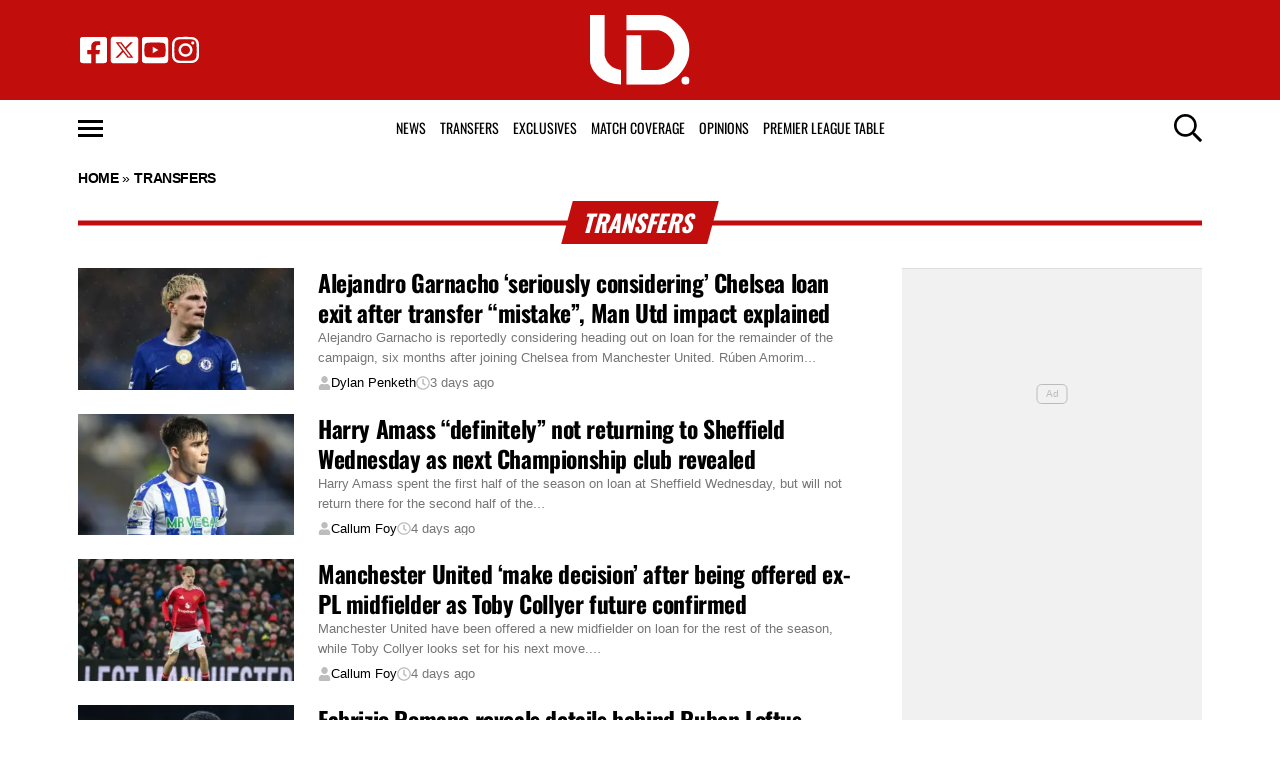

--- FILE ---
content_type: text/html; charset=UTF-8
request_url: https://utddistrict.co.uk/category/transfers/page/2/
body_size: 17880
content:
<!DOCTYPE html>
<html lang="en-US"><head><meta charset="UTF-8"><meta name="viewport" content="width=device-width, initial-scale=1.0, user-scalable=1, minimum-scale=1.0, maximum-scale=5.0, viewport-fit=cover"><link rel="preconnect dns-prefetch" href="https://fonts.gstatic.com/" crossorigin><title>Manchester United Transfer News and Breaking Stories &#x2d; Page 2 &#x2d; UtdDistrict</title><style>body{font-family:-apple-system,BlinkMacSystemFont,"Segoe UI",Roboto,Oxygen-Sans,Ubuntu,Cantarell,"Helvetica Neue",sans-serif;font-display:swap;-moz-osx-font-smoothing:grayscale}@font-face { font-family: 'Oswald'; font-style: normal; font-weight: 400; font-display: swap; src: url(https://fonts.gstatic.com/s/oswald/v53/TK3_WkUHHAIjg75cFRf3bXL8LICs1_FvgUE.ttf) format('truetype'); } @font-face { font-family: 'Oswald'; font-style: normal; font-weight: 700; font-display: swap; src: url(https://fonts.gstatic.com/s/oswald/v53/TK3_WkUHHAIjg75cFRf3bXL8LICs1xZogUE.ttf) format('truetype'); } :root{--header-font:"Oswald",sans-serif}h1,h2,h3,h4,h5,h6,.hf{font-family:var(--header-font);font-weight:bold;-moz-osx-font-smoothing:grayscale}:root{--grv-bg:255,255,255;--grv-body:255,255,255;--grv-text:0,0,0;--grv-light-text:118,118,118;--grv-lighter-text:160,160,160;--grv-panel:249,249,249;--grv-panel-bold:241,241,241;--grv-panel-strong:200,200,200;--primary-color:194,13,13;--primary-text:255,255,255;--primary-accent:51,51,51;--secondary-color:51,51,51;--secondary-text:255,255,255;--footer:17,17,17;--link:194,13,13;--link-accent:51,51,51;--menu:51,51,51;--menu-accent:41,41,41;--terms:194,13,13;--header:194,13,13;--header-text:255,255,255;--primary-accent-text:255,255,255;--heading:194,13,13;--grv-topic-title:194,13,13;--terms-text:255,255,255;--menu-text:255,255,255;--menu-accent-text:255,255,255;--footer-text:255,255,255;--button:194,13,13;--button-accent:51,51,51;--button-text:255,255,255;--button-accent-text:255,255,255;}@media (prefers-color-scheme: dark) { :root { --grv-bg:20,20,20;--grv-body:20,20,20;--grv-text:255,255,255;--grv-light-text:140,140,140;--grv-lighter-text:100,100,100;--grv-panel:15,15,15;--grv-panel-bold:5,5,5;--grv-panel-strong:80,80,80;--footer:194,13,13;--link:251,225,34;--link-accent:255,255,255;--menu-accent:41,41,41; }}html{line-height:1.15;-webkit-text-size-adjust:100%}body{margin:0}main{display:block}h1{font-size:2em;margin:.67em 0}hr{box-sizing:content-box;height:0;overflow:visible}pre{font-family:monospace,monospace;font-size:1em}abbr[title]{border-bottom:none;text-decoration:underline;text-decoration:underline dotted}b,strong{font-weight:bolder}code,kbd,samp{font-family:monospace,monospace;font-size:1em}small{font-size:80%}sub,sup{font-size:75%;line-height:0;position:relative;vertical-align:baseline}sub{bottom:-0.25em}sup{top:-0.5em}button,input,optgroup,select,textarea{font-family:inherit;font-size:100%;line-height:1.15;margin:0}button,input{overflow:visible}button,select{text-transform:none}button,[type=button],[type=reset],[type=submit]{-webkit-appearance:button}button::-moz-focus-inner,[type=button]::-moz-focus-inner,[type=reset]::-moz-focus-inner,[type=submit]::-moz-focus-inner{border-style:none;padding:0}button:-moz-focusring,[type=button]:-moz-focusring,[type=reset]:-moz-focusring,[type=submit]:-moz-focusring{outline:1px dotted ButtonText}fieldset{padding:.35em .75em .625em}legend{box-sizing:border-box;display:table;max-width:100%;padding:0;white-space:normal}progress{vertical-align:baseline}[type=number]::-webkit-inner-spin-button,[type=number]::-webkit-outer-spin-button{height:auto}[type=search]{-webkit-appearance:textfield;outline-offset:-2px}[type=search]::-webkit-search-decoration{-webkit-appearance:none}::-webkit-file-upload-button{-webkit-appearance:button;font:inherit}details{display:block}summary{display:list-item}:root{--page-margin:1.6rem;--minus-page-margin:-1.6rem;--page-width:120rem;--grv-ad-sticky:5px;--taboola-h:1000px;--taboola-single-h:390px;--related-h:1538px;--latest-h:3960px}@media(min-width: 500px){:root{--taboola-h:790px;--taboola-single-h:350px}}@media(min-width: 576px){:root{--related-h:1155px;--latest-h:1440px;--taboola-h:810px;--taboola-single-h:370px}}@media(min-width: 768px){:root{--page-margin:2.5rem;--minus-page-margin:-2.5rem;--related-h:1386px;--latest-h:1729px;--taboola-h:940px;--taboola-single-h:450px}}@media(min-width: 992px){:root{--page-margin:3.8rem;--minus-page-margin:-3.8rem;--taboola-h:840px;--taboola-single-h:380px}}@media(min-width: 1200px){:root{--taboola-h:1000px;--taboola-single-h:460px}}h1,h2,h3,h4,h5,h6{line-height:1.3}h1 a,h2 a,h3 a,h4 a,h5 a,h6 a{font-family:inherit}a{color:rgb(var(--grv-text))}.caption{position:absolute;right:0;bottom:0;background:rgba(var(--grv-text), 0.4);color:rgb(var(--grv-body));display:inline-block;text-align:right;padding:.25em}figcaption{color:rgb(var(--grv-light-text));font-size:.8em;font-style:italic}.banner-grad{background:linear-gradient(to bottom, rgba(0, 0, 0, 0.5) 0%, rgba(0, 0, 0, 0.25) 100%);position:absolute;top:0;left:0;right:0;bottom:0}.post-meta{display:flex;align-items:center;gap:.5em;line-height:1}.post-meta svg{width:1em;height:1em;display:block;flex:0 0 1em}.post-date{color:rgb(var(--grv-light-text));position:relative}.post-list .post-date{width:50%;overflow:hidden}.post-list .post-date time{--clamp-height: 1;display:-webkit-box;-webkit-line-clamp:var(--clamp, 1);-webkit-box-orient:vertical;overflow:hidden;min-height:calc(var(--clamp-height, 1.3em)*var(--clamp, 1))}.post-author a{text-decoration:none}.button{display:inline-block;border-radius:.25em;text-decoration:none;padding:.5em 1em;white-space:nowrap;text-align:center;color:rgb(var(--button-text));background-color:rgb(var(--button))}.input-group{border-radius:1em 0 0 1em;display:flex;align-items:center;background:rgb(var(--grv-body));padding-left:1em;gap:1em}.input-group svg{display:block;width:2em;height:2em}.input-group input[type=text]{flex:1;outline:0;border:none;background:rgb(var(--grv-body));color:rgb(var(--grv-text))}.input-group button{padding:1em 2em;text-transform:uppercase;background:rgb(var(--button));color:rgb(var(--button-text));border-width:0}.wp-block-getty-images-media>div,.wp-block-image>div{position:relative}article a img{width:100%;height:100%;object-fit:cover}.wp-block-getty-images-media img,.wp-block-image img,img.size-full,img.size-large,.single-article>p>img{max-width:100% !important;height:auto;display:block;margin:0 auto}.wp-block-gallery{display:block}.videoData{display:none}#sidebar .GRVMpuWrapper,#sidebar .GRVAd{margin:2em auto}#sidebar .GRVMpuWrapper .GRVAd{margin:0 auto}.GRVAd.leaderboard-fixed{transform:translateY(300px) !important}.GRVAd.leaderboard-fixed.GRVAdHidden .GRVAdWrap{transform:translateY(0) !important}.GRVAd.leaderboard-fixed:not(.GRVAdHidden) .GRVAdWrap{transform:translateY(-300px) !important}body .GRVMpuWrapper{background:rgb(var(--grv-panel-bold))}body .GRVAdBG{background:rgba(var(--grv-body), 0.8)}body .GRVAdBBG{fill:rgba(var(--grv-body), 0.8)}body .GRVAd[data-ad-type=inimage]{padding:0 !important;margin:0;box-sizing:content-box;position:absolute;width:100%;bottom:0;z-index:2;background:none;border-bottom-width:0}body .GRVAd[data-ad-type=inimage]>div{transform-origin:top left;margin:0 auto}body .GRVAd[data-ad-type=inimage] iframe{margin:0 !important}.grv-revcontent>:first-child{background:#fff}.post-list a{text-decoration:none}.post-list h2{font-size:1.4em;letter-spacing:-0.4px;margin:.5em 0}.post-list>article:first-of-type{margin-top:0 !important}.post-list>:last-child{margin-bottom:0 !important}.post-list .topic-title+h2{margin-top:0 !important}.post-list article{margin:2em 0}.post-list .article-content:not(.inline)>:first-child{margin-top:0 !important}.post-list .article-content:not(.inline)>:last-child{margin-bottom:0 !important}.post-list .article-image{height:0;padding-bottom:56.25%;position:relative;background-color:rgb(var(--grv-panel-bold))}.post-list .article-image>a,.post-list .article-image img{display:block;width:100%;height:100%;position:absolute}.post-list .article-image img{object-fit:cover}.post-list .article-excerpt{color:rgb(var(--grv-light-text))}.post-list .no-posts p{font-size:1.6em}.post-list .topic-title{line-height:1;margin-top:.25em;margin-bottom:.25em}.post-list .topic-title a{color:rgb(var(--grv-topic-title));font-weight:700}@media(min-width: 768px){.content-panel:not(.content-list) .post-list .topic-title a{font-size:.8571428571em}}.related-list h2{margin:.5em 0;--clamp: 3;display:-webkit-box;-webkit-line-clamp:var(--clamp, 1);-webkit-box-orient:vertical;overflow:hidden;min-height:calc(var(--clamp-height, 1.3em)*var(--clamp, 1))}.related-list .article{margin:0}.related-list .article-content{margin-top:.7em}@media(min-width: 576px){.related-list .is-feature .article-image>a{position:absolute;display:block;left:0;right:0;top:0;bottom:0;border:3px solid rgb(var(--terms));border-radius:.5em;overflow:hidden;box-sizing:border-box}}.related-list .terms{padding-top:1em}.sidebar .related-list .terms{font-size:.8em}.related-list .terms>div{margin-left:-2em}.related-list .terms a{padding-left:3.5em;padding-right:1.5em}.related-list .terms a:hover{background:rgb(var(--terms))}.related-list .terms span{padding-left:0;padding-right:0}#dots-svg circle{fill:rgb(var(--grv-body))}.load-list{position:relative;overflow:hidden}.load-list:before{position:absolute;display:flex;align-items:center;justify-content:center;content:"";font-size:3em;background-color:rgb(var(--grv-panel-bold));inset:0;border-radius:.33em;color:rgb(var(--grv-body));font-weight:bold;text-align:center;padding:1em;margin:0 var(--page-margin)}.load-list .loading{position:absolute;display:block;top:50%;left:50%;transform:translate(-50%, -50%);opacity:.75}.load-list .article-details{height:1em}#sidebar .article-details{display:flex;gap:1em}#sidebar .related-list{overflow:hidden;display:grid;grid-template-columns:1fr;gap:2em}.archive-list .article-content{margin:1em var(--page-margin);font-size:1.4em}.archive-list .article-content p{font-size:.95em}.archive-list .article-details{display:flex;align-items:center;gap:1em;margin-top:1em}.latest-posts.title>:first-child{font-size:2.4em}@media(min-width: 576px){.post-list .article-image{border-radius:.5em;overflow:hidden}.load-list:before{margin:0}.archive-list .article{display:flex;gap:2em}.archive-list .article-image{flex:0 0 14em;width:14em;height:14em;padding-bottom:0}.archive-list .article-content{margin:0}}@media(min-width: 768px){.archive-list .article-content p{font-size:.8em}.archive-list .article-details{font-size:.8em}}.author-bio .grv-lp-image{width:12em}.author-social{font-size:1.6em;list-style:none;padding:0;display:flex;justify-content:center;gap:1em}.author-social svg{display:block;width:2em;height:2em}.author-social svg path{fill:rgb(var(--grv-panel-strong))}@media(min-width: 576px){.author-bio .grv-lp-image{width:10em}}@media(min-width: 768px){.author-social{justify-content:unset}}.widget-nn{margin-bottom:1.5em;background:#555}.widget-nn>a{font-size:.9em;display:flex;align-items:center;color:#fff}.widget-nn>a>:last-child{margin:0 1em}.widget-nn img{display:block}html{font-size:62.5%}body{background:rgb(var(--grv-bg));color:rgb(var(--grv-text));font-size:14px;font-size:1.4rem;line-height:1.5;position:relative}.content,#page-header,#hero-header{font-size:1rem;background-color:rgb(var(--grv-body))}@media(min-width: 768px){.content,#page-header,#hero-header{font-size:1.2rem}}.header-spacing>:first-child{margin-top:0 !important}.header-spacing>:last-child{margin-bottom:0 !important}.header-spacing>*{margin:1.5em var(--page-margin)}.header-spacing .terms,.header-spacing #hero{margin-left:0;margin-right:0}#page-header{padding-bottom:2em}#page-header.has-hero{padding-top:0 !important;padding-bottom:0 !important}.header-full #page-header{padding-top:2em}@media(min-width: 992px){#page-header{padding-top:2em}}#hero-header{padding-top:2em;padding-bottom:2em}.page-container,.header{position:relative}.content{display:grid;grid-template-areas:"main" "sidebar";grid-template-columns:1fr;padding-top:0;padding-bottom:4em}.grv-page-open+.content{padding-top:2em}@media(max-width: 767px){.header-full .grv-page-open+.content.no-margin{padding-top:0}}@media(max-width: 991px){#page:not(.header-full) .grv-page-open+.content{padding-top:0}}.content.is-single.is-banner{padding-bottom:0}.content.is-single.is-banner+.content{padding-top:4em}@media(min-width: 992px){.content.has-sidebar{grid-template-columns:auto 30rem;grid-template-rows:auto;column-gap:var(--page-margin);padding-right:var(--page-margin)}}.main{max-width:100%;min-width:100%}.main>*{margin:2em var(--page-margin)}@media(min-width: 992px){.has-sidebar .main>*{margin-right:0}}.main>.post-list+.post-list{margin-top:4em}@media(max-width: 767px){.main .banner,.main .banner-deluxe{margin-left:0;margin-right:0}}.main>:first-child{margin-top:0 !important}.main>:last-child{margin-bottom:0 !important}.main .title,.main .pagination{margin-top:4em}.main>.description{font-size:1.4em;margin-top:.5em;margin-bottom:.5em}@media(max-width: 575px){.main .post-list{margin-left:0;margin-right:0}}@media(max-width: 991px){.main .single-article{margin-left:0;margin-right:0}}@media(prefers-color-scheme: dark){body .header-logo a>*.light{display:none}body .header-logo a>*.dark{display:block}}#sidebar .sidebar-inner{position:sticky;top:var(--grv-ad-sticky, 0)}#sidebar .sidebar-inner>:first-child{margin-top:0 !important}@media(max-width: 991px){#sidebar{display:none}}.breadcrumbs a,.terms a{text-decoration:none;color:rgb(var(--grv-text));text-transform:uppercase;letter-spacing:-0.4px;font-weight:700}.breadcrumbs>*,.terms a{font-size:1.2em}.terms{overflow:hidden;padding-right:var(--page-margin)}.terms>div{margin:0 0 -0.24em -1rem}.terms a{display:inline-block !important;margin:0 .25em .2em 0;transform:skewX(-35deg);font-weight:300;color:rgb(var(--terms-text));background-color:rgba(var(--terms), 1);padding:0 var(--page-margin)}.terms span{padding:.25em 1rem;display:block;transform:skewX(35deg)}.terms .topic{color:rgb(var(--grv-text));background-color:rgba(var(--grv-panel-strong), 0.85)}.terms .home{background-color:rgb(var(--grv-text)) !important;color:rgb(var(--grv-body)) !important}.title{margin-top:1em;margin-bottom:1em;display:flex;align-items:center;gap:1em;text-transform:uppercase}.title a{color:rgb(var(--grv-text));text-decoration:none}.title>:first-child{margin:0;font-size:2em}body.home .title>:first-child{font-size:2.4em}.title span{flex:1;height:5px;background-color:rgb(var(--heading))}.more-in{font-size:1.6em}@media(min-width: 768px){.more-in{font-size:1.4em}}.page-description{font-size:1.4em}.page-description>:first-child{margin-top:0 !important}.page-description>:last-child{margin-bottom:0 !important}.page-description p{margin:1em 0}.page-description a:not(.button),.grv-lp a:not(.button){color:rgb(var(--link))}.search-page-form{font-size:1.2em}.search-page-form .input-group,.search-page-form .input-group input{background-color:rgb(var(--grv-panel-bold))}.search-page-form svg path{fill:rgb(var(--grv-text))}.search-form,.banner-container,.gutter-container,.mega-menu{display:none}@media(min-width: 1200px){#page{margin:0 auto;max-width:var(--page-width)}}.page-footer{color:rgb(var(--footer-text));background-color:rgb(var(--footer))}.footer{margin:0 auto;max-width:var(--page-width);padding:2em var(--page-margin) 10rem;box-sizing:border-box}.footer>div:first-child{display:grid;column-gap:2em}.footer>div:first-child>div{padding:1em}.footer ul,.footer ol{list-style:none;padding:0}.footer svg,.footer img{display:block;margin:0 auto}.footer a{color:rgb(var(--footer-text))}.footer-logo>a:first-child{margin-bottom:2em}.footer-logo a{display:block}.footer-social{text-align:center}.footer-social ul{line-height:1;display:flex;justify-content:center;align-items:center;flex-wrap:wrap}.footer-social ul a{display:block;margin:.25em .5em}.footer-social ul svg{width:2em;height:2em}.footer-menu ul{margin:0}.footer-menu ul li{padding:.25em 0;border-bottom:1px solid rgba(var(--footer-text), 0.1)}.footer-menu ul li:before{content:"›";font-size:1.2em;padding-right:.5em}.footer-menu ul li:last-child{border-bottom-width:0}.footer-menu ul li a{text-transform:uppercase;font-size:.9em;text-decoration:none}.footer-menu ul li button{color:rgb(var(--footer-text, #fff));text-transform:uppercase;font-size:.9em;cursor:pointer;background:none;border:none;padding:0}.footer-grv li{text-align:center;line-height:1.6}.footer-grv ul{margin:0}.footer-grv .grv-logo>*{height:auto;margin-top:.5em;margin-bottom:.5em}.grv-sustain{margin:1em auto}.grv-sustain a{display:flex;align-items:center;justify-content:center;gap:.75em;font-size:.8em}.grv-sustain svg{margin:0}.footer-menu .menu li{display:none}.footer-menu .menu li.menu-item{display:list-item}@media(max-width: 359px){.footer svg,.footer img{max-width:100%}}@media(min-width: 360px){.footer>div>div{padding:1em 2em}.footer-logo svg,.footer-logo img{max-width:270px;max-height:130px}.footer-grv svg,.footer-grv img{max-width:26rem}}@media(min-width: 768px){.footer{padding-bottom:14rem}}@media(min-width: 992px){.footer>div{grid-template-columns:repeat(3, 1fr)}.footer-social{text-align:left}.footer-social ul{justify-content:flex-start}}@media(min-width: 1200px){.footer-logo a{text-align:left}}.pagination a{color:rgb(var(--grv-text))}.pagination h2.screen-reader-text{display:none}.pagination .nav-links{font-size:1.4em;display:flex;flex-wrap:wrap;align-items:center;gap:.25em}.pagination .page-numbers{display:block;padding:.5em 1em;border:1px solid rgb(var(--grv-text));text-transform:uppercase;font-weight:700;text-decoration:none;transition:all .3s;white-space:nowrap;cursor:pointer}.pagination .page-numbers.dots{border-color:rgba(0,0,0,0)}.pagination .page-numbers:visited,.pagination .page-numbers:focus{color:rgb(var(--grv-text))}.pagination .page-numbers.current{background:rgb(var(--grv-text));color:rgb(var(--grv-body))}.pagination .page-numbers.archives{border-color:rgba(var(--grv-text), 0.5);background:rgba(var(--grv-text), 0.1);color:rgb(var(--grv-text));font-weight:400}.pagination .page-numbers.archives.current{background:rgba(var(--grv-text), 0.5)}.grv-lp:after{content:"";display:table;clear:both}.grv-lp div:last-of-type{margin-bottom:0}.grv-lp-details{margin:1.5em 0;overflow-wrap:break-word;word-break:break-word}.grv-lp-details div{font-size:1.4em;padding:.5em 0;border-bottom:1px solid rgba(var(--grv-text), 0.05)}.grv-lp-details div:first-child{padding-top:0}.grv-lp-details div:last-child{border-width:0;padding-bottom:0}.grv-lp-details dt{width:8em;font-weight:bold;flex:0 0 8em}.grv-lp-image{position:relative;text-align:center;margin:1.5em auto;max-width:100%;width:75%;font-size:1.4em}.grv-lp-image img{width:100%;height:auto;display:block;border-radius:.5em;overflow:hidden}.grv-lp-image div{font-size:1.2rem;padding:.25em 0;color:#767676}.grv-lp-details dd{margin:0}.grv-lp-desc{margin:1.5em 0}.grv-lp-desc>*{font-size:1.4em;margin:1.5em 0}.grv-lp-desc>:last-child{margin-bottom:0}.grv-lp>:last-child{margin-bottom:0}.grv-lp-title{margin-top:2em}@media(min-width: 360px){.grv-lp-details div{display:flex;gap:.5em}}@media(min-width: 576px){.grv-lp-image{width:250px;float:right;margin:0 0 0 1.5em}}@media(min-width: 768px){.grv-lp-image{width:300px}}.grv-lpt>div{font-size:1.4em;width:100%;overflow:hidden}.grv-lpt>div>div{height:0;padding:0;transition:all .15s;display:none}.grv-lpt input{display:none}.grv-lpt label{display:flex;justify-content:space-between;align-items:center;font-weight:bold;cursor:pointer;padding:.5em 0}.content .grv-lpt label{border-bottom:1px solid rgba(var(--grv-text), 0.05)}.grv-lpt svg{display:block;width:1em;height:1em;margin-left:1em;transition:transform .35s}.grv-lp svg path{stroke:rgb(var(--grv-text))}.grv-lpt input:checked~div{height:auto;display:block}.content .grv-lpt input:checked~div{padding:1em 0}.grv-lpt input:checked+label svg{transform:rotate(90deg)}.grv-lp .grv-lpt{margin:1.5em 0}.grv-lp .grv-lpt>div>div :last-child{margin-bottom:0}.grv-lp .grv-lpt label{border-bottom:1px solid rgba(var(--grv-text), 0.05)}.archive-list .is-featured{position:relative;padding:2em var(--page-margin);padding-top:3em;margin-bottom:3em;background-color:rgb(var(--primary-accent))}.archive-list .is-featured a,.archive-list .is-featured p,.archive-list .is-featured .post-date{color:rgb(var(--primary-text))}.archive-list .is-featured .article-image{border-radius:.5em;overflow:hidden}.archive-list .is-featured .article-image,.archive-list .is-featured .article-content{margin:0;position:relative}.archive-list .is-featured:before{display:block;content:"";inset:0;position:absolute;background-color:rgb(var(--primary-color));transform:translate(0, 1em)}@media(min-width: 576px){.archive-list .is-featured{background-color:rgb(var(--primary-accent));margin-left:var(--minus-page-margin);margin-right:var(--minus-page-margin)}}@media(min-width: 768px){.archive-list .is-featured{padding-top:3em;margin-bottom:3em}.archive-list .is-featured:before{transform:translate(1em, 1em);right:1em}}@media(min-width: 992px){.archive-list .is-featured{margin-right:-1em;padding-right:1em}.archive-list .is-featured:before{right:0}}@media(min-width: 576px){.archive-list:not(.panel-a) .article{display:grid;grid-template-columns:14em auto}.archive-list .article-image{width:auto;height:100%}.archive-list .article-image:after{content:"";display:block;padding-bottom:56.25%}}@media(min-width: 768px){.archive-list:not(.panel-a) .article{grid-template-columns:18em auto}}.topic-title{text-transform:uppercase}.archive-list .article-content{display:flex;flex-direction:column;gap:.25em}.archive-list .article-content>*{margin:0 !important}.archive-list .article-content>.article-details{margin:.5em 0 !important}.archive-list h2,.archive-list .article-excerpt{flex:1}.archive-list .article-excerpt>:first-child{margin-top:0 !important}.archive-list .article-excerpt>:last-child{margin-bottom:0 !important}.post-list .article-image{border-radius:0 !important}.flyout-menu.mob-hide{display:none}.flyout-menu .sub-menu{display:none}@media(min-width: 768px){.header-main,.header-fix,.mega-menu,.flyout-menu,.footer{font-size:1.1em}}.header{z-index:1000000 !important}.header ul{list-style:none;padding:0;margin:0;display:flex;align-items:center;gap:1em}.header a,.header svg,.header img{display:block}.header a{text-decoration:none}.header-grid{align-items:center;display:flex;margin:0 auto;max-width:var(--page-width);padding:1em var(--page-margin);box-sizing:border-box}.header-side{flex:1}.header-side svg{width:2em;height:2em}.header-side:last-child{display:flex;justify-content:flex-end}.header-logo a>*{height:var(--header-logo-height, 2em);width:auto}@media(max-width: 991px){.header-socials{display:none}}@media(min-width: 992px){.header-search,.header-button{display:none}}.header-main{background-color:rgb(var(--header));color:rgb(var(--header-text));--header-menu-icon: var(--header-text)}@media(min-width: 992px){.header-main{--header-logo-height: 4.5em}}.header-standard-wrapper{--header-standard-height: 4em;height:var(--header-standard-height);position:relative}@media(max-width: 991px){.header-standard-wrapper{display:none}}.header-standard{width:100%;height:var(--header-standard-height);background:rgb(var(--grv-body));color:rgb(var(--grv-text));--header-menu-icon: var(--grv-text)}.header-standard .header-grid{padding-top:0;padding-bottom:0}.header-standard .header-search{display:block !important}.header-menu{font-family:var(--header-font);text-transform:uppercase}.header-menu>.menu{gap:0}.header-menu>.menu>li{height:var(--header-standard-height);line-height:var(--header-standard-height)}.header-menu>.menu>li>a{padding:0 .5em}.header-menu>.menu>li:hover>a{box-shadow:inset 0 -5px 0 0 rgb(var(--header))}.header-fix{background-color:rgb(var(--header));color:rgb(var(--header-text));--header-menu-icon: var(--header-text);position:fixed;top:0;width:100%;z-index:9;height:4em;transform:translateY(-5em);transition:transform .5s ease-in-out;line-height:1}.header-wrapper{position:relative}.header-sticky .header-standard{transform:translateY(-12em);position:fixed;z-index:1}.header-sticky .header-fix{transform:translateY(0)}.subheader-sticky .header-fix:after{display:none}.subheader-sticky .header-standard:after{display:block}.subheader-sticky .header-standard{transform:translateY(-2.8em);transition:transform .5s ease-in-out}.subheader-parked:not(.header-menu-open) .header-standard{transform:translateY(-12em)}.header-fix:after,.header-standard:after,.mega-menu:after{background:linear-gradient(180deg, rgba(0, 0, 0, 0.25) 0%, rgba(0, 0, 0, 0) 100%);content:"";height:10px;position:relative;z-index:1}@media(prefers-color-scheme: dark){.header-fix:after,.header-standard:after,.mega-menu:after{background:linear-gradient(180deg, rgba(255, 255, 255, 0.25) 0%, rgba(255, 255, 255, 0) 10%)}}.header-fix:after{display:block}.mega-menu:after{display:block}.header-menu-icon{width:1.8em;height:1.7rem;cursor:pointer;position:relative;outline:none}.header-menu-icon>div,.header-menu-icon:before,.header-menu-icon:after{content:"";position:absolute;width:100%;left:0;height:3px;background:rgb(var(--header-menu-icon));transition:all .32s}.header-menu-icon>div{top:7px}.header-menu-icon:before{top:0}.header-menu-icon:after{bottom:0}.header-search{cursor:pointer}.header-search svg path{fill:rgb(var(--header-menu-icon))}.footer-logo>a svg,.footer-logo>a img{width:100% !important;height:auto !important;max-width:130px !important}.footer-grv li:first-child{font-size:1.4em;font-family:var(--header-font)}.footer-grv svg,.footer-grv img{width:100% !important;height:auto !important;margin:.5em auto;max-width:4em !important}.utddistrict-company-details li{margin:0 0 10px}:root{--grv-ad-sticky: 71px}@media(min-width: 768px){:root{--grv-ad-sticky: 82px}}@media(min-width: 992px){.header-full #page-header{padding-top:1em}.grv-page-open+.content{padding-top:1em}}.page-description{font-family:var(--header-font);text-align:center}.title{justify-content:center;position:relative}.title>span{display:none}.title:before{background:rgb(var(--primary-color));height:5px;position:absolute;content:"";top:50%;transform:translateY(-50%);width:100%}.title a{color:rgb(var(--primary-text))}.title>:first-child{background:rgb(var(--primary-color));color:rgb(var(--primary-text));display:inline-block;padding:.25em .75em;text-transform:uppercase;transform:skewX(-15deg)}.breadcrumbs{margin-bottom:0}body.home .title>:first-child{font-size:2em}</style><link rel="preload" href="https://utddistrict.co.uk/wp-content/themes/grv-media/css/deferred-carousel-custom.css?ver=1.20.16" as="style" onload="this.onload=null;this.rel='stylesheet'"><noscript><link rel="stylesheet" href="https://utddistrict.co.uk/wp-content/themes/grv-media/css/deferred-carousel-custom.css?ver=1.20.16"></noscript><link rel="preload" href="https://utddistrict.co.uk/wp-content/themes/utddistrict/css/deferred.css?ver=1.0.13" as="style" onload="this.onload=null;this.rel='stylesheet'"><noscript><link rel="stylesheet" href="https://utddistrict.co.uk/wp-content/themes/utddistrict/css/deferred.css?ver=1.0.13"></noscript><link rel="preload" href="https://utddistrict.co.uk/wp-content/themes/grv-media/css/megamenu.css?ver=1.20.16" as="style" onload="this.onload=null;this.rel='stylesheet'"><noscript><link rel="stylesheet" href="https://utddistrict.co.uk/wp-content/themes/grv-media/css/megamenu.css?ver=1.20.16"></noscript><meta name='robots' content='noindex' /><style>img:is([sizes="auto" i], [sizes^="auto," i]) { contain-intrinsic-size: 3000px 1500px }</style><script type="application/ld+json">{"@context":"http://schema.org","@graph":[{"@type":"NewsMediaOrganization","@id":"https://utddistrict.co.uk/#organization","name":"UtdDistrict","url":"https://utddistrict.co.uk/","sameAs":["https://www.facebook.com/UtdDistrict","https://twitter.com/UtdDistrict","https://youtube.com/@utddistrict","https://www.instagram.com/utddistrict_","https://www.tiktok.com/@utddistrict"],"logo":{"@type":"ImageObject","@id":"https://utddistrict.co.uk/#logo","inLanguage":"en-US","url":"https://utddistrict.co.uk/wp-content/uploads/2022/12/ud-logo-website-1-1.png","contentUrl":"https://utddistrict.co.uk/wp-content/uploads/2022/12/ud-logo-website-1-1.png","width":"320","height":"223","caption":"UtdDistrict"},"image":{"@id":"https://utddistrict.co.uk/#logo"}},{"@type":"WebSite","@id":"https://utddistrict.co.uk/#website","url":"https://utddistrict.co.uk/","name":"UtdDistrict","description":"Complete Manchester United coverage.","inLanguage":"en-US","publisher":{"@id":"https://utddistrict.co.uk/#organization"}},{"@type":"CollectionPage","@id":"https://utddistrict.co.uk/category/transfers/page/2/#webpage","url":"https://utddistrict.co.uk/category/transfers/page/2/","name":"Transfers","isPartOf":{"@id":"https://utddistrict.co.uk/#website"},"datePublished":"2026-01-22T08:49:33+00:00","dateModified":"2026-01-22T08:49:41+00:00","description":"All the latest transfer news and rumours fans need to know concerning Manchester United.","breadcrumb":{"@id":"https://utddistrict.co.uk/category/transfers/page/2/#breadcrumb"},"inLanguage":"en-US"},{"@type":"BreadcrumbList","@id":"https://utddistrict.co.uk/category/transfers/page/2/#breadcrumb","itemListElement":[{"@type":"ListItem","position":1,"name":"Home","item":"https://utddistrict.co.uk/"},{"@type":"ListItem","position":2,"name":"Transfers","item":"https://utddistrict.co.uk/category/transfers/"}]}]}</script><meta name="robots" content="max-snippet:-1,max-image-preview:large,max-video-preview:-1" /><link rel="canonical" href="https://utddistrict.co.uk/category/transfers/page/2/" /><link rel="prev" href="https://utddistrict.co.uk/category/transfers/" /><link rel="next" href="https://utddistrict.co.uk/category/transfers/page/3/" /><meta name="description" content="All the latest transfer news and rumours fans need to know concerning Manchester United." /><meta property="og:type" content="website" /><meta property="og:locale" content="en_US" /><meta property="og:site_name" content="UtdDistrict" /><meta property="og:title" content="Manchester United Transfer News and Breaking Stories &#x2d; Page 2" /><meta property="og:description" content="All the latest transfer news and rumours fans need to know concerning Manchester United." /><meta property="og:url" content="https://utddistrict.co.uk/category/transfers/page/2/" /><meta name="twitter:card" content="summary_large_image" /><meta name="twitter:title" content="Manchester United Transfer News and Breaking Stories &#x2d; Page 2" /><meta name="twitter:description" content="All the latest transfer news and rumours fans need to know concerning Manchester United." /><script type="application/ld+json">{"@context":"https://schema.org","@graph":[{"@type":"WebSite","@id":"https://utddistrict.co.uk/#/schema/WebSite","url":"https://utddistrict.co.uk/","name":"UtdDistrict","description":"Complete Manchester United coverage.","inLanguage":"en-US","potentialAction":{"@type":"SearchAction","target":{"@type":"EntryPoint","urlTemplate":"https://utddistrict.co.uk/search/{search_term_string}/"},"query-input":"required name=search_term_string"},"publisher":{"@type":"Organization","@id":"https://utddistrict.co.uk/#/schema/Organization","name":"UtdDistrict","url":"https://utddistrict.co.uk/","sameAs":["https://www.facebook.com/UtdDistrict","https://twitter.com/UtdDistrict","https://www.instagram.com/utddistrict_","https://www.youtube.com/@utddistrict","https://uk.linkedin.com/company/utddistrict"]}},{"@type":"CollectionPage","@id":"https://utddistrict.co.uk/category/transfers/page/2/","url":"https://utddistrict.co.uk/category/transfers/page/2/","name":"Manchester United Transfer News and Breaking Stories &#x2d; Page 2 &#x2d; UtdDistrict","description":"All the latest transfer news and rumours fans need to know concerning Manchester United.","inLanguage":"en-US","isPartOf":{"@id":"https://utddistrict.co.uk/#/schema/WebSite"},"breadcrumb":{"@type":"BreadcrumbList","@id":"https://utddistrict.co.uk/#/schema/BreadcrumbList","itemListElement":[{"@type":"ListItem","position":1,"item":"https://utddistrict.co.uk/","name":"UtdDistrict"},{"@type":"ListItem","position":2,"name":"Manchester United Transfer News and Breaking Stories"}]}}]}</script><link rel='dns-prefetch' href='//static.smartframe.io' /><link rel='dns-prefetch' href='//www.googletagmanager.com' /><link rel='dns-prefetch' href='//ajax.googleapis.com' /><style id='create-block-smartframe-image-style-inline-css'>.wp-block-create-block-smartframe-image{background-color:#fff;color:#000;padding:2px}.wp-block-create-block-smartframe-image .components-button{border:1px solid var(--wp-components-color-accent, var(--wp-admin-theme-color, #3858e9))}.wp-block-create-block-smartframe-image svg{max-width:120px;margin-bottom:0}.wp-block-create-block-smartframe-image p{font-size:18px;margin-top:0;margin-bottom:10px}.wp-block-create-block-smartframe-image .is-primary{margin-right:10px}.wp-block-create-block-smartframe-image textarea{display:block;width:100%;margin-top:10px;min-height:120px}.wp-block-create-block-smartframe-image code{display:block;border:1px solid;padding:10px;margin-top:10px;min-height:120px;font-size:14px}.wp-block-create-block-smartframe-image .error-embed-code{font-size:12px;color:red}.wp-block-create-block-smartframe-image #sf-preview-embed-code{margin:auto;display:table;margin-top:10px}.wp-block-create-block-smartframe-image .preview-button-container{margin-top:10px}</style><link rel="preload" href="https://utddistrict.co.uk/wp-content/plugins/contact-form-7/includes/css/styles.css?ver=6.0.4" as="style" onload="this.onload=null;this.rel='stylesheet'"><noscript><link rel="stylesheet" href="https://utddistrict.co.uk/wp-content/plugins/contact-form-7/includes/css/styles.css?ver=6.0.4"></noscript><link rel="preload" href="//ajax.googleapis.com/ajax/libs/jqueryui/1.12.1/themes/smoothness/jquery-ui.css?ver=6.7.1" as="style" onload="this.onload=null;this.rel='stylesheet'"><noscript><link rel="stylesheet" href="//ajax.googleapis.com/ajax/libs/jqueryui/1.12.1/themes/smoothness/jquery-ui.css?ver=6.7.1"></noscript><script src="https://static.smartframe.io/embed.js?ver=1.2.4" async></script><script src="https://utddistrict.co.uk/wp-content/themes/grv-media/js/app.js?ver=1.20.16" async></script><script src="https://utddistrict.co.uk/wp-content/themes/utddistrict/js/app.js?ver=1.0.13" async></script><script src="https://www.googletagmanager.com/gtag/js?id=GT-PZX9SXQ" async></script><meta name="generator" content="Site Kit by Google 1.140.0" /><script>window.prop_context = {"page":{"type":"archive","tags":["Transfers"]}};</script><meta name="theme-color" content="#c20d0d"><script>if(navigator&&navigator.serviceWorker){navigator.serviceWorker.register("/grv-sw-1.js");}</script><meta name="google-site-verification" content="3PWlTIyH790E-sMIxC4jamShqTuegAyDgrf6abuluhw"><script>window.dataLayer=window.dataLayer||[];dataLayer.push({"primary_category_slug": "transfers","primary_category_name": "Transfers","author": "none","author_id": "0","post_date": "2026-01-22","tags": []});</script><link rel="icon" href="/favicon.ico" sizes="32x32"><link rel="icon" href="/icon.svg" type="image/svg+xml"><link rel="apple-touch-icon" href="/apple-touch-icon.png"><link rel="manifest" href="/manifest.webmanifest"><style>.GRVAd,.GRVMpuWrapper{text-align:center;margin-left:auto;margin-right:auto;padding:0}.GRVAd.mobile,.GRVMpuWrapper.mobile{display:none;}.GRVMpuWrapper{max-width:440px;min-height:600px;border-style:solid;border-color:#dddddd;border-width:1px 0;position:relative;background:#f9f9f9}.GRVMpuWrapper .GRVAd{min-height:250px;position:sticky;top:0}.GRVMpuWrapper .GRVAd:before{content:"Ad";position:absolute;top:50%;left:50%;display:inline-block;padding:4px 8px;font-size:10px;color:#bbb;border:1px solid #bbb;border-radius:5px;line-height:1;transform:translateX(-50%) translateY(-50%)}.GRVMpuWrapper .GRVAd>div{position:relative}.GRVMpuWrapper .GRVAd.mobile{top:var(--grv-ad-sticky,20px)}@media (max-width:991px){.GRVAd.mobile,.GRVMpuWrapper.mobile{display:block}#sidebar .GRVAd,.sidebar .GRVAd,.sidebar .GRVMpuWrapper,#sidebar .GRVMpuWrapper{display:none}}</style><link rel="preload" as="script" href="https://prop.utddistrict.co.uk/loader.js?v=2.17.17"><script data-cfasync="false" async src="https://prop.utddistrict.co.uk/loader.js?v=2.17.17"></script><script>window.GRVAdsConfig=window.GRVAdsConfig||{};window.GRVAdsConfig.gptSegmentCallback=function(){return["transfers "];};window.GRVAdsConfig.skinBreak=9999999;window.GRVAdsConfig.skinBreakNarrow=9999999;window.GRVTimeSinceText = {"year":["year ago","years ago"],"month":["month ago","months ago"],"day":["day ago","days ago"],"hour":["hour ago","hours ago"],"min":["min ago","mins ago"],"now":["Now"]};</script></head><body class="archive paged category category-transfers category-199 paged-2 category-paged-2 header-full header-fixed has-mega-menu cat-transfers vert-transfers"> <script>window.dataLayer=window.dataLayer||[];if(location.search){const v=new URLSearchParams(location.search);(["source","medium","campaign"]).forEach(k=>{if(v.get("utm_"+k)){dataLayer["utm_"+k]=v.get("utm_"+k);}})}</script><script async src="https://www.googletagmanager.com/gtag/js?id=G-E90FFRFP60"></script><script>let d={"version":"1.20.16","author":"none","category":"transfers","post_date":"2026-01-22","context":"web","page_location":location.href};if(document.referrer.match('quicksearchbox')){let u=location.href;let s=u.indexOf('?')!=-1?'&':'?';d.page_location=u+s+'utm_source=google&utm_medium=referral';}function gtag(){dataLayer.push(arguments);}gtag('js',new Date());gtag('config','G-E90FFRFP60',d);</script><script id="pageinfo" class="ga4">if(!/callback=in/.test(window.location.search)){window.dataLayer.push({"event":"pageview","version":"1.20.16","author":"none","category":"transfers","post_date":"2026-01-22","context":"web","page_location":location.href})}</script><script id="grvchartbeat">window._grvChartbeat=window._grvChartbeat||[];window._grvChartbeat.push({sections:'Transfers',authors:'none',id:0});</script><script>if(!/callback=in/.test(window.location.search)){(function(){grvGetChartbeatData=(id)=>{for(let i=_grvChartbeat.length-1;i>=0;i--){if(!id||_grvChartbeat[i].id==id)return _grvChartbeat[i];}};var cbData=grvGetChartbeatData();var _sf_async_config=window._sf_async_config=(window._sf_async_config||{});_sf_async_config.uid=67112;_sf_async_config.domain='co.uk';_sf_async_config.useCanonical=true;_sf_async_config.useCanonicalDomain=true;_sf_async_config.sections=cbData.sections;_sf_async_config.authors=cbData.authors;function loadChartbeat(){var e=document.createElement('script');var n=document.getElementsByTagName('script')[0];e.type='text/javascript';e.async=true;e.src='//static.chartbeat.com/js/chartbeat.js';n.parentNode.insertBefore(e,n);}loadChartbeat();})();}</script> <header class="header"> <div class="header-fix"> <div class="header-grid"> <div class="header-side"> <nav class="header-socials"><ul><li class="facebook"><a class="social-button facebook" href="https://www.facebook.com/UtdDistrict" target="_blank" title="UtdDistrict on Facebook"><svg width="28" height="28" xmlns="http://www.w3.org/2000/svg" viewBox="0 0 448 512"><path fill="#ffffff" d="M400 32H48A48 48 0 0 0 0 80v352a48 48 0 0 0 48 48h137.25V327.69h-63V256h63v-54.64c0-62.15 37-96.48 93.67-96.48 27.14 0 55.52 4.84 55.52 4.84v61h-31.27c-30.81 0-40.42 19.12-40.42 38.73V256h68.78l-11 71.69h-57.78V480H400a48 48 0 0 0 48-48V80a48 48 0 0 0-48-48z"/></svg></a></li><li class="twitter"><a class="social-button twitter" href="https://twitter.com/UtdDistrict" target="_blank" title="UtdDistrict on Twitter"><svg width="28" height="28" viewBox="0 0 512 512" xmlns="http://www.w3.org/2000/svg"><g fill="none" fill-rule="evenodd"><path d="M435.143 28C462.116 28 484 49.884 484 76.857v358.286C484 462.116 462.116 484 435.143 484H76.857C49.884 484 28 462.116 28 435.143V76.857C28 49.884 49.884 28 76.857 28zm-230.564 94.64H108.61l109.254 146.084-111.669 120.635h40.148l89.46-96.646 72.281 96.646h95.968L288.886 235.374l104.348-112.733h-40.147l-82.14 88.74-66.368-88.74zm-11.8 23.548l164.294 219.624h-37.204L155.577 146.188h37.203z" fill="#FFF"/></g></svg></a></li><li class="youtube"><a class="social-button youtube" href="https://youtube.com/@utddistrict" target="_blank" title="UtdDistrict on Youtube"><svg width="28" height="28" xmlns="http://www.w3.org/2000/svg" viewBox="0 0 448 512"><path fill="#ffffff" d="M186.8 202.1l95.2 54.1-95.2 54.1V202.1zM448 80v352c0 26.5-21.5 48-48 48H48c-26.5 0-48-21.5-48-48V80c0-26.5 21.5-48 48-48h352c26.5 0 48 21.5 48 48zm-42 176.3s0-59.6-7.6-88.2c-4.2-15.8-16.5-28.2-32.2-32.4C337.9 128 224 128 224 128s-113.9 0-142.2 7.7c-15.7 4.2-28 16.6-32.2 32.4-7.6 28.5-7.6 88.2-7.6 88.2s0 59.6 7.6 88.2c4.2 15.8 16.5 27.7 32.2 31.9C110.1 384 224 384 224 384s113.9 0 142.2-7.7c15.7-4.2 28-16.1 32.2-31.9 7.6-28.5 7.6-88.1 7.6-88.1z"/></svg></a></li><li class="instagram"><a class="social-button instagram" href="https://www.instagram.com/utddistrict_" target="_blank" title="UtdDistrict on Instagram"><svg width="28" height="28" xmlns="http://www.w3.org/2000/svg" viewBox="0 0 448 512"><path fill="#FFF" d="M224.1 141c-63.6 0-114.9 51.3-114.9 114.9s51.3 114.9 114.9 114.9S339 319.5 339 255.9 287.7 141 224.1 141zm0 189.6c-41.1 0-74.7-33.5-74.7-74.7s33.5-74.7 74.7-74.7 74.7 33.5 74.7 74.7-33.6 74.7-74.7 74.7zm146.4-194.3c0 14.9-12 26.8-26.8 26.8-14.9 0-26.8-12-26.8-26.8s12-26.8 26.8-26.8 26.8 12 26.8 26.8zm76.1 27.2c-1.7-35.9-9.9-67.7-36.2-93.9-26.2-26.2-58-34.4-93.9-36.2-37-2.1-147.9-2.1-184.9 0-35.8 1.7-67.6 9.9-93.9 36.1s-34.4 58-36.2 93.9c-2.1 37-2.1 147.9 0 184.9 1.7 35.9 9.9 67.7 36.2 93.9s58 34.4 93.9 36.2c37 2.1 147.9 2.1 184.9 0 35.9-1.7 67.7-9.9 93.9-36.2 26.2-26.2 34.4-58 36.2-93.9 2.1-37 2.1-147.8 0-184.8zM398.8 388c-7.8 19.6-22.9 34.7-42.6 42.6-29.5 11.7-99.5 9-132.1 9s-102.7 2.6-132.1-9c-19.6-7.8-34.7-22.9-42.6-42.6-11.7-29.5-9-99.5-9-132.1s-2.6-102.7 9-132.1c7.8-19.6 22.9-34.7 42.6-42.6 29.5-11.7 99.5-9 132.1-9s102.7-2.6 132.1 9c19.6 7.8 34.7 22.9 42.6 42.6 11.7 29.5 9 99.5 9 132.1s2.7 102.7-9 132.1z"/></svg></a></li><li class="tiktok"><a class="social-button tiktok" href="https://www.tiktok.com/@utddistrict" target="_blank" title="UtdDistrict on Tiktok"></a></li></ul></nav> <div class="header-button"> <div class="header-menu-icon" aria-label="Menu" role="button" tabindex="0"> <div class="menu-icon-inner"></div> </div> </div> </div> <div> <div class="header-logo"> <a href="https://utddistrict.co.uk" title="UtdDistrict"> <img class="light dark portrait" width="320" height="223"  src="https://utddistrict.co.uk/wp-content/themes/utddistrict/logo/primary-logo.svg?ver=1.0.12" alt="" > </a> </div> </div> <div class="header-side"> <div class="header-search"> <div class="search-container" aria-label="Search" role="button" tabindex="0"> <svg xmlns="http://www.w3.org/2000/svg" viewBox="0 0 512 512"><path fill="#ffffff" d="M508.5 468.9L387.1 347.5c-2.3-2.3-5.3-3.5-8.5-3.5h-13.2c31.5-36.5 50.6-84 50.6-136C416 93.1 322.9 0 208 0S0 93.1 0 208s93.1 208 208 208c52 0 99.5-19.1 136-50.6v13.2c0 3.2 1.3 6.2 3.5 8.5l121.4 121.4c4.7 4.7 12.3 4.7 17 0l22.6-22.6c4.7-4.7 4.7-12.3 0-17zM208 368c-88.4 0-160-71.6-160-160S119.6 48 208 48s160 71.6 160 160-71.6 160-160 160z"/></svg> </div> </div> </div> </div> </div> <div class="header-wrapper"> <div class="header-main"> <div class="header-grid"> <div class="header-side"> <nav class="header-socials"><ul><li class="facebook"><a class="social-button facebook" href="https://www.facebook.com/UtdDistrict" target="_blank" title="UtdDistrict on Facebook"><svg width="28" height="28" xmlns="http://www.w3.org/2000/svg" viewBox="0 0 448 512"><path fill="#ffffff" d="M400 32H48A48 48 0 0 0 0 80v352a48 48 0 0 0 48 48h137.25V327.69h-63V256h63v-54.64c0-62.15 37-96.48 93.67-96.48 27.14 0 55.52 4.84 55.52 4.84v61h-31.27c-30.81 0-40.42 19.12-40.42 38.73V256h68.78l-11 71.69h-57.78V480H400a48 48 0 0 0 48-48V80a48 48 0 0 0-48-48z"/></svg></a></li><li class="twitter"><a class="social-button twitter" href="https://twitter.com/UtdDistrict" target="_blank" title="UtdDistrict on Twitter"><svg width="28" height="28" viewBox="0 0 512 512" xmlns="http://www.w3.org/2000/svg"><g fill="none" fill-rule="evenodd"><path d="M435.143 28C462.116 28 484 49.884 484 76.857v358.286C484 462.116 462.116 484 435.143 484H76.857C49.884 484 28 462.116 28 435.143V76.857C28 49.884 49.884 28 76.857 28zm-230.564 94.64H108.61l109.254 146.084-111.669 120.635h40.148l89.46-96.646 72.281 96.646h95.968L288.886 235.374l104.348-112.733h-40.147l-82.14 88.74-66.368-88.74zm-11.8 23.548l164.294 219.624h-37.204L155.577 146.188h37.203z" fill="#FFF"/></g></svg></a></li><li class="youtube"><a class="social-button youtube" href="https://youtube.com/@utddistrict" target="_blank" title="UtdDistrict on Youtube"><svg width="28" height="28" xmlns="http://www.w3.org/2000/svg" viewBox="0 0 448 512"><path fill="#ffffff" d="M186.8 202.1l95.2 54.1-95.2 54.1V202.1zM448 80v352c0 26.5-21.5 48-48 48H48c-26.5 0-48-21.5-48-48V80c0-26.5 21.5-48 48-48h352c26.5 0 48 21.5 48 48zm-42 176.3s0-59.6-7.6-88.2c-4.2-15.8-16.5-28.2-32.2-32.4C337.9 128 224 128 224 128s-113.9 0-142.2 7.7c-15.7 4.2-28 16.6-32.2 32.4-7.6 28.5-7.6 88.2-7.6 88.2s0 59.6 7.6 88.2c4.2 15.8 16.5 27.7 32.2 31.9C110.1 384 224 384 224 384s113.9 0 142.2-7.7c15.7-4.2 28-16.1 32.2-31.9 7.6-28.5 7.6-88.1 7.6-88.1z"/></svg></a></li><li class="instagram"><a class="social-button instagram" href="https://www.instagram.com/utddistrict_" target="_blank" title="UtdDistrict on Instagram"><svg width="28" height="28" xmlns="http://www.w3.org/2000/svg" viewBox="0 0 448 512"><path fill="#FFF" d="M224.1 141c-63.6 0-114.9 51.3-114.9 114.9s51.3 114.9 114.9 114.9S339 319.5 339 255.9 287.7 141 224.1 141zm0 189.6c-41.1 0-74.7-33.5-74.7-74.7s33.5-74.7 74.7-74.7 74.7 33.5 74.7 74.7-33.6 74.7-74.7 74.7zm146.4-194.3c0 14.9-12 26.8-26.8 26.8-14.9 0-26.8-12-26.8-26.8s12-26.8 26.8-26.8 26.8 12 26.8 26.8zm76.1 27.2c-1.7-35.9-9.9-67.7-36.2-93.9-26.2-26.2-58-34.4-93.9-36.2-37-2.1-147.9-2.1-184.9 0-35.8 1.7-67.6 9.9-93.9 36.1s-34.4 58-36.2 93.9c-2.1 37-2.1 147.9 0 184.9 1.7 35.9 9.9 67.7 36.2 93.9s58 34.4 93.9 36.2c37 2.1 147.9 2.1 184.9 0 35.9-1.7 67.7-9.9 93.9-36.2 26.2-26.2 34.4-58 36.2-93.9 2.1-37 2.1-147.8 0-184.8zM398.8 388c-7.8 19.6-22.9 34.7-42.6 42.6-29.5 11.7-99.5 9-132.1 9s-102.7 2.6-132.1-9c-19.6-7.8-34.7-22.9-42.6-42.6-11.7-29.5-9-99.5-9-132.1s-2.6-102.7 9-132.1c7.8-19.6 22.9-34.7 42.6-42.6 29.5-11.7 99.5-9 132.1-9s102.7-2.6 132.1 9c19.6 7.8 34.7 22.9 42.6 42.6 11.7 29.5 9 99.5 9 132.1s2.7 102.7-9 132.1z"/></svg></a></li><li class="tiktok"><a class="social-button tiktok" href="https://www.tiktok.com/@utddistrict" target="_blank" title="UtdDistrict on Tiktok"></a></li></ul></nav> <div class="header-button"> <div class="header-menu-icon" aria-label="Menu" role="button" tabindex="0"> <div class="menu-icon-inner"></div> </div> </div> </div> <div class="header-logo"> <a href="https://utddistrict.co.uk" title="UtdDistrict"> <img class="light dark portrait" width="320" height="223"  src="https://utddistrict.co.uk/wp-content/themes/utddistrict/logo/primary-logo.svg?ver=1.0.12" alt="" > </a> </div> <div class="header-side"> <div class="header-search"> <div class="search-container" aria-label="Search" role="button" tabindex="0"> <svg xmlns="http://www.w3.org/2000/svg" viewBox="0 0 512 512"><path fill="#ffffff" d="M508.5 468.9L387.1 347.5c-2.3-2.3-5.3-3.5-8.5-3.5h-13.2c31.5-36.5 50.6-84 50.6-136C416 93.1 322.9 0 208 0S0 93.1 0 208s93.1 208 208 208c52 0 99.5-19.1 136-50.6v13.2c0 3.2 1.3 6.2 3.5 8.5l121.4 121.4c4.7 4.7 12.3 4.7 17 0l22.6-22.6c4.7-4.7 4.7-12.3 0-17zM208 368c-88.4 0-160-71.6-160-160S119.6 48 208 48s160 71.6 160 160-71.6 160-160 160z"/></svg> </div> </div> </div> </div> </div> <div class="header-standard-wrapper"> <div class="header-standard"> <div class="header-grid"> <div class="header-side"> <div class="header-menu-icon" aria-label="Menu" role="button" tabindex="0"> <div class="menu-icon-inner"></div> </div> </div> <div class="header-menu"> <ul id="menu-ud-main-menu" class="menu is-mega-menu"><li><a href="https://utddistrict.co.uk/category/news/">News</a><div class="mega-menu"><div class="post-list related-list load-list" data-url="https://utddistrict.co.uk/wp-json/grv-media/v1/posts?category_id=198&latest=1&per_page=6" data-mode="mega-menu"><svg class="loading" width="118" height="36" viewBox="0 0 118 36"><use href="#dots-svg"></use></svg></div><ul class="sub-menu"><li><a class="menu-all" href="https://utddistrict.co.uk/category/news/">All News</a></li></ul></div></li><li><a href="https://utddistrict.co.uk/category/transfers/">Transfers</a><div class="mega-menu"><div class="post-list related-list load-list" data-url="https://utddistrict.co.uk/wp-json/grv-media/v1/posts?category_id=199&latest=1&per_page=6" data-mode="mega-menu"><svg class="loading" width="118" height="36" viewBox="0 0 118 36"><use href="#dots-svg"></use></svg></div><ul class="sub-menu"><li><a class="menu-all" href="https://utddistrict.co.uk/category/transfers/">All Transfers</a></li></ul></div></li><li><a href="https://utddistrict.co.uk/category/exclusives/">Exclusives</a><div class="mega-menu"><div class="post-list related-list load-list" data-url="https://utddistrict.co.uk/wp-json/grv-media/v1/posts?category_id=200&latest=1&per_page=6" data-mode="mega-menu"><svg class="loading" width="118" height="36" viewBox="0 0 118 36"><use href="#dots-svg"></use></svg></div><ul class="sub-menu"><li><a class="menu-all" href="https://utddistrict.co.uk/category/exclusives/">All Exclusives</a></li></ul></div></li><li><a href="https://utddistrict.co.uk/category/match-coverage/">Match Coverage</a><div class="mega-menu"><div class="post-list related-list load-list" data-url="https://utddistrict.co.uk/wp-json/grv-media/v1/posts?category_id=201&latest=1&per_page=6" data-mode="mega-menu"><svg class="loading" width="118" height="36" viewBox="0 0 118 36"><use href="#dots-svg"></use></svg></div><ul class="sub-menu"><li><a class="menu-all" href="https://utddistrict.co.uk/category/match-coverage/">All Match Coverage</a></li></ul></div></li><li><a href="https://utddistrict.co.uk/category/opinions/">Opinions</a><div class="mega-menu"><div class="post-list related-list load-list" data-url="https://utddistrict.co.uk/wp-json/grv-media/v1/posts?category_id=299&latest=1&per_page=6" data-mode="mega-menu"><svg class="loading" width="118" height="36" viewBox="0 0 118 36"><use href="#dots-svg"></use></svg></div><ul class="sub-menu"><li><a class="menu-all" href="https://utddistrict.co.uk/category/opinions/">All Opinions</a></li></ul></div></li><li><a href="https://utddistrict.co.uk/schedule/">Premier League table</a><div class="mega-menu"><div class="post-list related-list load-list" data-url="https://utddistrict.co.uk/wp-json/grv-media/v1/posts?category_id=829&latest=1&per_page=6" data-mode="mega-menu"><svg class="loading" width="118" height="36" viewBox="0 0 118 36"><use href="#dots-svg"></use></svg></div><ul class="sub-menu"><li><a class="menu-all" href="https://utddistrict.co.uk/schedule/">All Premier League table</a></li></ul></div></li></ul> </div> <div class="header-side"> <div class="header-search"> <div class="search-container" aria-label="Search" role="button" tabindex="0"> <svg xmlns="http://www.w3.org/2000/svg" viewBox="0 0 512 512"><path fill="#ffffff" d="M508.5 468.9L387.1 347.5c-2.3-2.3-5.3-3.5-8.5-3.5h-13.2c31.5-36.5 50.6-84 50.6-136C416 93.1 322.9 0 208 0S0 93.1 0 208s93.1 208 208 208c52 0 99.5-19.1 136-50.6v13.2c0 3.2 1.3 6.2 3.5 8.5l121.4 121.4c4.7 4.7 12.3 4.7 17 0l22.6-22.6c4.7-4.7 4.7-12.3 0-17zM208 368c-88.4 0-160-71.6-160-160S119.6 48 208 48s160 71.6 160 160-71.6 160-160 160z"/></svg> </div> </div> </div> </div> </div> </div> </div></header><div class="flyout-menu header-menu-inner mob-hide"> <div> <div class="flyout-button"> <div class="header-menu-icon" aria-label="Menu" role="button" tabindex="0"> <div class="menu-icon-inner"></div> </div> </div> <div class="flyout-menu-inner" data-url="/wp-json/v2/menu/flyout"> <svg class="loading" width="118" height="36" viewBox="0 0 118 36"><use href="#dots-svg"></use></svg> </div> <div class="flyout-social"> <div class="flyout-logo"><img class="light dark portrait" width="320" height="223"  src="https://utddistrict.co.uk/wp-content/themes/utddistrict/logo/primary-logo.svg?ver=1.0.12" alt="" ></div> <h2>Follow us on</h2> <ul><li><a class="facebook" href="https://www.facebook.com/UtdDistrict" title="UtdDistrict on Facebook"><svg width="28" height="28" xmlns="http://www.w3.org/2000/svg" viewBox="0 0 448 512"><path fill="#ffffff" d="M400 32H48A48 48 0 0 0 0 80v352a48 48 0 0 0 48 48h137.25V327.69h-63V256h63v-54.64c0-62.15 37-96.48 93.67-96.48 27.14 0 55.52 4.84 55.52 4.84v61h-31.27c-30.81 0-40.42 19.12-40.42 38.73V256h68.78l-11 71.69h-57.78V480H400a48 48 0 0 0 48-48V80a48 48 0 0 0-48-48z"/></svg></a></li><li><a class="twitter" href="https://twitter.com/UtdDistrict" title="UtdDistrict on X"><svg width="28" height="28" viewBox="0 0 512 512" xmlns="http://www.w3.org/2000/svg"><g fill="none" fill-rule="evenodd"><path d="M435.143 28C462.116 28 484 49.884 484 76.857v358.286C484 462.116 462.116 484 435.143 484H76.857C49.884 484 28 462.116 28 435.143V76.857C28 49.884 49.884 28 76.857 28zm-230.564 94.64H108.61l109.254 146.084-111.669 120.635h40.148l89.46-96.646 72.281 96.646h95.968L288.886 235.374l104.348-112.733h-40.147l-82.14 88.74-66.368-88.74zm-11.8 23.548l164.294 219.624h-37.204L155.577 146.188h37.203z" fill="#FFF"/></g></svg></a></li><li><a class="youtube" href="https://youtube.com/@utddistrict" title="UtdDistrict on Youtube"><svg width="28" height="28" xmlns="http://www.w3.org/2000/svg" viewBox="0 0 448 512"><path fill="#ffffff" d="M186.8 202.1l95.2 54.1-95.2 54.1V202.1zM448 80v352c0 26.5-21.5 48-48 48H48c-26.5 0-48-21.5-48-48V80c0-26.5 21.5-48 48-48h352c26.5 0 48 21.5 48 48zm-42 176.3s0-59.6-7.6-88.2c-4.2-15.8-16.5-28.2-32.2-32.4C337.9 128 224 128 224 128s-113.9 0-142.2 7.7c-15.7 4.2-28 16.6-32.2 32.4-7.6 28.5-7.6 88.2-7.6 88.2s0 59.6 7.6 88.2c4.2 15.8 16.5 27.7 32.2 31.9C110.1 384 224 384 224 384s113.9 0 142.2-7.7c15.7-4.2 28-16.1 32.2-31.9 7.6-28.5 7.6-88.1 7.6-88.1z"/></svg></a></li><li><a class="instagram" href="https://www.instagram.com/utddistrict_" title="UtdDistrict on Instagram"><svg width="28" height="28" xmlns="http://www.w3.org/2000/svg" viewBox="0 0 448 512"><path fill="#FFF" d="M224.1 141c-63.6 0-114.9 51.3-114.9 114.9s51.3 114.9 114.9 114.9S339 319.5 339 255.9 287.7 141 224.1 141zm0 189.6c-41.1 0-74.7-33.5-74.7-74.7s33.5-74.7 74.7-74.7 74.7 33.5 74.7 74.7-33.6 74.7-74.7 74.7zm146.4-194.3c0 14.9-12 26.8-26.8 26.8-14.9 0-26.8-12-26.8-26.8s12-26.8 26.8-26.8 26.8 12 26.8 26.8zm76.1 27.2c-1.7-35.9-9.9-67.7-36.2-93.9-26.2-26.2-58-34.4-93.9-36.2-37-2.1-147.9-2.1-184.9 0-35.8 1.7-67.6 9.9-93.9 36.1s-34.4 58-36.2 93.9c-2.1 37-2.1 147.9 0 184.9 1.7 35.9 9.9 67.7 36.2 93.9s58 34.4 93.9 36.2c37 2.1 147.9 2.1 184.9 0 35.9-1.7 67.7-9.9 93.9-36.2 26.2-26.2 34.4-58 36.2-93.9 2.1-37 2.1-147.8 0-184.8zM398.8 388c-7.8 19.6-22.9 34.7-42.6 42.6-29.5 11.7-99.5 9-132.1 9s-102.7 2.6-132.1-9c-19.6-7.8-34.7-22.9-42.6-42.6-11.7-29.5-9-99.5-9-132.1s-2.6-102.7 9-132.1c7.8-19.6 22.9-34.7 42.6-42.6 29.5-11.7 99.5-9 132.1-9s102.7-2.6 132.1 9c19.6 7.8 34.7 22.9 42.6 42.6 11.7 29.5 9 99.5 9 132.1s2.7 102.7-9 132.1z"/></svg></a></li><li><a class="tiktok" href="https://www.tiktok.com/@utddistrict" title="UtdDistrict on Tiktok"></a></li></ul> </div> </div> <svg style="display:none" version="2.0"><defs>'.
    <symbol id="utddistrict-flyout-arrow" xmlns="http://www.w3.org/2000/svg" viewBox="0 0 19 36"><path stroke="#000" stroke-width="6" fill="none" d="M1.6 1.8L16 18 1.6 34"/></symbol> </defs></svg></div> <div class="page-container"> <div class="gutter-container gutter-left"><div><div id="grv-left-gutter"></div></div></div> <div class="gutter-container gutter-right"><div><div id="grv-right-gutter"></div></div></div> <div id="page" class="header-full"> <div class="banner-container"><div id="grv-banner"></div></div> <main id="main-content"><span class="grv-page-open" hidden></span><div id="page-header" class="header-spacing"><div class="breadcrumbs"><a href="https://utddistrict.co.uk/">Home</a><span> » </span><a href="https://utddistrict.co.uk/category/transfers/">Transfers</a></div> <div class="title" id="page-title"> <h1>Transfers</h1> <span></span> </div></div> <div class="content has-sidebar"> <div class="main"> <div class="post-list archive-list"> <article class="article"> <div class="article-image"> <a href="https://utddistrict.co.uk/alejandro-garnacho-seriously-considering-chelsea-loan-exit-after-transfer-mistake-man-utd-impact-explained/22/01/2026/"><img width="750" height="500" src="https://utddistrict.co.uk/wp-content/uploads/2026/01/prsioW9MNa5j-750x500.webp" class="attachment-medium-square size-medium-square wp-post-image" alt="" layout="fill" sizes="(min-width: 768px) 168px, (min-width: 576px) 140px, 100vw" style="object-position: 50% 20%" loading="eager" decoding="async" fetchpriority="high" srcset="https://utddistrict.co.uk/wp-content/uploads/2026/01/prsioW9MNa5j-750x500.webp 750w, https://utddistrict.co.uk/wp-content/uploads/2026/01/prsioW9MNa5j-300x200.webp 300w, https://utddistrict.co.uk/wp-content/uploads/2026/01/prsioW9MNa5j-1024x683.webp 1024w, https://utddistrict.co.uk/wp-content/uploads/2026/01/prsioW9MNa5j-768x512.webp 768w, https://utddistrict.co.uk/wp-content/uploads/2026/01/prsioW9MNa5j-1140x760.webp 1140w" /></a> </div> <div class="article-content"> <h2> <a href="https://utddistrict.co.uk/alejandro-garnacho-seriously-considering-chelsea-loan-exit-after-transfer-mistake-man-utd-impact-explained/22/01/2026/">Alejandro Garnacho &#8216;seriously considering&#8217; Chelsea loan exit after transfer &#8220;mistake&#8221;, Man Utd impact explained</a> </h2><div class="article-excerpt"><p>Alejandro Garnacho is reportedly considering heading out on loan for the remainder of the campaign, six months after joining Chelsea from Manchester United. Rúben Amorim<em>&#8230;</em></p></div> <div class="article-details"> <div class="post-meta post-author"> <svg width="14" height="14"><use href="#user-svg" /></svg> <a href="https://utddistrict.co.uk/author/dylan/">Dylan Penketh</a> </div> <div class="post-meta post-date"> <svg width="14" height="14"><use href="#clock-svg" /></svg> <div><time class="time-ago" datetime="2026-01-22T08:49:33+00:00" data-time="1769071773">Jan 22, 2026</time></div> </div> </div> </div></article><article class="article"> <div class="article-image"> <a href="https://utddistrict.co.uk/harry-amass-definitely-not-returning-to-sheffield-wednesday-as-next-championship-club-revealed/21/01/2026/"><img width="750" height="500" src="https://utddistrict.co.uk/wp-content/uploads/2025/11/04742eb90cefa12a5e3ab9bae92c2b93_neimFRW9CvsL-750x500.webp" class="attachment-medium-square size-medium-square wp-post-image" alt="" layout="fill" sizes="auto, (min-width: 768px) 168px, (min-width: 576px) 140px, 100vw" style="object-position: 50% 20%" loading="lazy" decoding="async" srcset="https://utddistrict.co.uk/wp-content/uploads/2025/11/04742eb90cefa12a5e3ab9bae92c2b93_neimFRW9CvsL-750x500.webp 750w, https://utddistrict.co.uk/wp-content/uploads/2025/11/04742eb90cefa12a5e3ab9bae92c2b93_neimFRW9CvsL-300x200.webp 300w, https://utddistrict.co.uk/wp-content/uploads/2025/11/04742eb90cefa12a5e3ab9bae92c2b93_neimFRW9CvsL-1024x683.webp 1024w, https://utddistrict.co.uk/wp-content/uploads/2025/11/04742eb90cefa12a5e3ab9bae92c2b93_neimFRW9CvsL-768x512.webp 768w, https://utddistrict.co.uk/wp-content/uploads/2025/11/04742eb90cefa12a5e3ab9bae92c2b93_neimFRW9CvsL-1140x760.webp 1140w" /></a> </div> <div class="article-content"> <h2> <a href="https://utddistrict.co.uk/harry-amass-definitely-not-returning-to-sheffield-wednesday-as-next-championship-club-revealed/21/01/2026/">Harry Amass &#8220;definitely&#8221; not returning to Sheffield Wednesday as next Championship club revealed</a> </h2><div class="article-excerpt"><p>Harry Amass spent the first half of the season on loan at Sheffield Wednesday, but will not return there for the second half of the<em>&#8230;</em></p></div> <div class="article-details"> <div class="post-meta post-author"> <svg width="14" height="14"><use href="#user-svg" /></svg> <a href="https://utddistrict.co.uk/author/callum-foy/">Callum Foy</a> </div> <div class="post-meta post-date"> <svg width="14" height="14"><use href="#clock-svg" /></svg> <div><time class="time-ago" datetime="2026-01-21T20:05:09+00:00" data-time="1769025909">Jan 21, 2026</time></div> </div> </div> </div></article><article class="article"> <div class="article-image"> <a href="https://utddistrict.co.uk/manchester-united-make-decision-after-being-offered-ex-pl-midfielder-as-toby-collyer-future-confirmed/21/01/2026/"><img width="750" height="500" src="https://utddistrict.co.uk/wp-content/uploads/2026/01/neimus6GDJVU-750x500.webp" class="attachment-medium-square size-medium-square wp-post-image" alt="" layout="fill" sizes="auto, (min-width: 768px) 168px, (min-width: 576px) 140px, 100vw" style="object-position: 50% 20%" loading="lazy" decoding="async" srcset="https://utddistrict.co.uk/wp-content/uploads/2026/01/neimus6GDJVU-750x500.webp 750w, https://utddistrict.co.uk/wp-content/uploads/2026/01/neimus6GDJVU-300x200.webp 300w, https://utddistrict.co.uk/wp-content/uploads/2026/01/neimus6GDJVU-1024x683.webp 1024w, https://utddistrict.co.uk/wp-content/uploads/2026/01/neimus6GDJVU-768x512.webp 768w, https://utddistrict.co.uk/wp-content/uploads/2026/01/neimus6GDJVU-1140x760.webp 1140w" /></a> </div> <div class="article-content"> <h2> <a href="https://utddistrict.co.uk/manchester-united-make-decision-after-being-offered-ex-pl-midfielder-as-toby-collyer-future-confirmed/21/01/2026/">Manchester United &#8216;make decision&#8217; after being offered ex-PL midfielder as Toby Collyer future confirmed</a> </h2><div class="article-excerpt"><p>Manchester United have been offered a new midfielder on loan for the rest of the season, while Toby Collyer looks set for his next move.<em>&#8230;</em></p></div> <div class="article-details"> <div class="post-meta post-author"> <svg width="14" height="14"><use href="#user-svg" /></svg> <a href="https://utddistrict.co.uk/author/callum-foy/">Callum Foy</a> </div> <div class="post-meta post-date"> <svg width="14" height="14"><use href="#clock-svg" /></svg> <div><time class="time-ago" datetime="2026-01-21T19:30:00+00:00" data-time="1769023800">Jan 21, 2026</time></div> </div> </div> </div></article><article class="article"> <div class="article-image"> <a href="https://utddistrict.co.uk/fabrizio-romano-reveals-details-behind-ruben-loftus-cheek-transfer-rumours-as-aston-villa-interested/21/01/2026/"><img width="750" height="500" src="https://utddistrict.co.uk/wp-content/uploads/2026/01/fwuQiunZmm1S-750x500.webp" class="attachment-medium-square size-medium-square wp-post-image" alt="" layout="fill" sizes="auto, (min-width: 768px) 168px, (min-width: 576px) 140px, 100vw" style="object-position: 50% 20%" loading="lazy" decoding="async" srcset="https://utddistrict.co.uk/wp-content/uploads/2026/01/fwuQiunZmm1S-750x500.webp 750w, https://utddistrict.co.uk/wp-content/uploads/2026/01/fwuQiunZmm1S-300x200.webp 300w, https://utddistrict.co.uk/wp-content/uploads/2026/01/fwuQiunZmm1S-1024x683.webp 1024w, https://utddistrict.co.uk/wp-content/uploads/2026/01/fwuQiunZmm1S-768x512.webp 768w, https://utddistrict.co.uk/wp-content/uploads/2026/01/fwuQiunZmm1S-1140x760.webp 1140w" /></a> </div> <div class="article-content"> <h2> <a href="https://utddistrict.co.uk/fabrizio-romano-reveals-details-behind-ruben-loftus-cheek-transfer-rumours-as-aston-villa-interested/21/01/2026/">Fabrizio Romano reveals details behind Ruben Loftus-Cheek transfer rumours as Aston Villa interested</a> </h2><div class="article-excerpt"><p>Fabrizio Romano has revealed the details behind Manchester United&#8217;s reported interest in Ruben Loftus-Cheek. Manchester United have been linked with former Chelsea midfielder Ruben Loftus-Cheek<em>&#8230;</em></p></div> <div class="article-details"> <div class="post-meta post-author"> <svg width="14" height="14"><use href="#user-svg" /></svg> <a href="https://utddistrict.co.uk/author/callum-foy/">Callum Foy</a> </div> <div class="post-meta post-date"> <svg width="14" height="14"><use href="#clock-svg" /></svg> <div><time class="time-ago" datetime="2026-01-21T18:40:00+00:00" data-time="1769020800">Jan 21, 2026</time></div> </div> </div> </div></article><article class="article"> <div class="article-image"> <a href="https://utddistrict.co.uk/liverpool-name-new-top-target-despite-strong-links-to-manchester-united-and-chelsea/21/01/2026/"><img width="750" height="500" src="https://utddistrict.co.uk/wp-content/uploads/2026/01/prsi0TVB4epM-750x500.webp" class="attachment-medium-square size-medium-square wp-post-image" alt="" layout="fill" sizes="auto, (min-width: 768px) 168px, (min-width: 576px) 140px, 100vw" style="object-position: 50% 20%" loading="lazy" decoding="async" srcset="https://utddistrict.co.uk/wp-content/uploads/2026/01/prsi0TVB4epM-750x500.webp 750w, https://utddistrict.co.uk/wp-content/uploads/2026/01/prsi0TVB4epM-300x200.webp 300w, https://utddistrict.co.uk/wp-content/uploads/2026/01/prsi0TVB4epM-1024x683.webp 1024w, https://utddistrict.co.uk/wp-content/uploads/2026/01/prsi0TVB4epM-768x512.webp 768w, https://utddistrict.co.uk/wp-content/uploads/2026/01/prsi0TVB4epM-1140x760.webp 1140w" /></a> </div> <div class="article-content"> <h2> <a href="https://utddistrict.co.uk/liverpool-name-new-top-target-despite-strong-links-to-manchester-united-and-chelsea/21/01/2026/">Liverpool name £65m star as &#8220;top target&#8221; despite strong Manchester United and Chelsea links</a> </h2><div class="article-excerpt"><p>Manchester United could lose out on one of their transfer targets as Liverpool have named him as their own &#8220;top target&#8221;. Manchester United are likely<em>&#8230;</em></p></div> <div class="article-details"> <div class="post-meta post-author"> <svg width="14" height="14"><use href="#user-svg" /></svg> <a href="https://utddistrict.co.uk/author/callum-foy/">Callum Foy</a> </div> <div class="post-meta post-date"> <svg width="14" height="14"><use href="#clock-svg" /></svg> <div><time class="time-ago" datetime="2026-01-21T17:50:00+00:00" data-time="1769017800">Jan 21, 2026</time></div> </div> </div> </div></article><article class="article"> <div class="article-image"> <a href="https://utddistrict.co.uk/its-a-difficult-deal-manchester-united-learn-chances-of-ruben-neves-transfer-as-interested-claim-made/21/01/2026/"><img width="750" height="500" src="https://utddistrict.co.uk/wp-content/uploads/2025/12/WmOBJnRgaGjs-750x500.webp" class="attachment-medium-square size-medium-square wp-post-image" alt="" layout="fill" sizes="auto, (min-width: 768px) 168px, (min-width: 576px) 140px, 100vw" style="object-position: 50% 20%" loading="lazy" decoding="async" srcset="https://utddistrict.co.uk/wp-content/uploads/2025/12/WmOBJnRgaGjs-750x500.webp 750w, https://utddistrict.co.uk/wp-content/uploads/2025/12/WmOBJnRgaGjs-300x200.webp 300w, https://utddistrict.co.uk/wp-content/uploads/2025/12/WmOBJnRgaGjs-1024x683.webp 1024w, https://utddistrict.co.uk/wp-content/uploads/2025/12/WmOBJnRgaGjs-768x512.webp 768w, https://utddistrict.co.uk/wp-content/uploads/2025/12/WmOBJnRgaGjs-1140x760.webp 1140w" /></a> </div> <div class="article-content"> <h2> <a href="https://utddistrict.co.uk/its-a-difficult-deal-manchester-united-learn-chances-of-ruben-neves-transfer-as-interested-claim-made/21/01/2026/">&#8220;It&#8217;s a difficult deal&#8230;&#8221; &#8211; Manchester United learn chances of Ruben Neves transfer as &#8220;interested&#8221; claim made</a> </h2><div class="article-excerpt"><p>Manchester United have now been told their chances of signing Ruben Neves from Al Hilal, as the player reaches a fresh verdict. With the January<em>&#8230;</em></p></div> <div class="article-details"> <div class="post-meta post-author"> <svg width="14" height="14"><use href="#user-svg" /></svg> <a href="https://utddistrict.co.uk/author/balraj-sagoo/">Balraj Sagoo</a> </div> <div class="post-meta post-date"> <svg width="14" height="14"><use href="#clock-svg" /></svg> <div><time class="time-ago" datetime="2026-01-21T15:20:00+00:00" data-time="1769008800">Jan 21, 2026</time></div> </div> </div> </div></article><article class="article"> <div class="article-image"> <a href="https://utddistrict.co.uk/manchester-united-lose-out-on-efl-star-as-harry-amass-sheffield-wednesday-return-now-in-doubt/21/01/2026/"><img width="750" height="536" src="https://utddistrict.co.uk/wp-content/uploads/2026/01/neimXrBpPF68-750x536.webp" class="attachment-medium-square size-medium-square wp-post-image" alt="" layout="fill" sizes="auto, (min-width: 768px) 168px, (min-width: 576px) 140px, 100vw" style="object-position: 50% 20%" loading="lazy" decoding="async" srcset="https://utddistrict.co.uk/wp-content/uploads/2026/01/neimXrBpPF68-750x536.webp 750w, https://utddistrict.co.uk/wp-content/uploads/2026/01/neimXrBpPF68-300x214.webp 300w, https://utddistrict.co.uk/wp-content/uploads/2026/01/neimXrBpPF68-1024x731.webp 1024w, https://utddistrict.co.uk/wp-content/uploads/2026/01/neimXrBpPF68-768x548.webp 768w, https://utddistrict.co.uk/wp-content/uploads/2026/01/neimXrBpPF68-1140x814.webp 1140w" /></a> </div> <div class="article-content"> <h2> <a href="https://utddistrict.co.uk/manchester-united-lose-out-on-efl-star-as-harry-amass-sheffield-wednesday-return-now-in-doubt/21/01/2026/">Manchester United lose out on EFL star as Harry Amass&#8217; Sheffield Wednesday return now in doubt</a> </h2><div class="article-excerpt"><p>Manchester United&#8217;s stance on Harry Amass&#8217; potential return to Sheffield Wednesday may change after losing out on an EFL star. Manchester United&#8217;s January business could<em>&#8230;</em></p></div> <div class="article-details"> <div class="post-meta post-author"> <svg width="14" height="14"><use href="#user-svg" /></svg> <a href="https://utddistrict.co.uk/author/callum-foy/">Callum Foy</a> </div> <div class="post-meta post-date"> <svg width="14" height="14"><use href="#clock-svg" /></svg> <div><time class="time-ago" datetime="2026-01-21T14:30:00+00:00" data-time="1769005800">Jan 21, 2026</time></div> </div> </div> </div></article><article class="article"> <div class="article-image"> <a href="https://utddistrict.co.uk/manchester-united-have-serious-interest-in-la-liga-star-as-marcus-rashford-sensational-return-possible/21/01/2026/"><img width="750" height="500" src="https://utddistrict.co.uk/wp-content/uploads/2026/01/WmOBJ58BooRr-750x500.webp" class="attachment-medium-square size-medium-square wp-post-image" alt="" layout="fill" sizes="auto, (min-width: 768px) 168px, (min-width: 576px) 140px, 100vw" style="object-position: 50% 20%" loading="lazy" decoding="async" srcset="https://utddistrict.co.uk/wp-content/uploads/2026/01/WmOBJ58BooRr-750x500.webp 750w, https://utddistrict.co.uk/wp-content/uploads/2026/01/WmOBJ58BooRr-300x200.webp 300w, https://utddistrict.co.uk/wp-content/uploads/2026/01/WmOBJ58BooRr-1024x683.webp 1024w, https://utddistrict.co.uk/wp-content/uploads/2026/01/WmOBJ58BooRr-768x512.webp 768w, https://utddistrict.co.uk/wp-content/uploads/2026/01/WmOBJ58BooRr-1140x760.webp 1140w" /></a> </div> <div class="article-content"> <h2> <a href="https://utddistrict.co.uk/manchester-united-have-serious-interest-in-la-liga-star-as-marcus-rashford-sensational-return-possible/21/01/2026/">Manchester United have &#8220;serious interest&#8221; in La Liga star as Marcus Rashford &#8216;sensational&#8217; return possible</a> </h2><div class="article-excerpt"><p>A sensational return for Marcus Rashford could be on the cards as Manchester United are also targeting another La Liga star. With Manchester United&#8217;s derby<em>&#8230;</em></p></div> <div class="article-details"> <div class="post-meta post-author"> <svg width="14" height="14"><use href="#user-svg" /></svg> <a href="https://utddistrict.co.uk/author/balraj-sagoo/">Balraj Sagoo</a> </div> <div class="post-meta post-date"> <svg width="14" height="14"><use href="#clock-svg" /></svg> <div><time class="time-ago" datetime="2026-01-21T13:52:37+00:00" data-time="1769003557">Jan 21, 2026</time></div> </div> </div> </div></article><article class="article"> <div class="article-image"> <a href="https://utddistrict.co.uk/what-ruben-loftus-cheek-thinks-about-manchester-united-move-as-deal-offered-to-old-trafford-club/20/01/2026/"><img width="750" height="500" src="https://utddistrict.co.uk/wp-content/uploads/2026/01/fwuQC89xlSww-750x500.webp" class="attachment-medium-square size-medium-square wp-post-image" alt="" layout="fill" sizes="auto, (min-width: 768px) 168px, (min-width: 576px) 140px, 100vw" style="object-position: 50% 20%" loading="lazy" decoding="async" srcset="https://utddistrict.co.uk/wp-content/uploads/2026/01/fwuQC89xlSww-750x500.webp 750w, https://utddistrict.co.uk/wp-content/uploads/2026/01/fwuQC89xlSww-300x200.webp 300w, https://utddistrict.co.uk/wp-content/uploads/2026/01/fwuQC89xlSww-1024x683.webp 1024w, https://utddistrict.co.uk/wp-content/uploads/2026/01/fwuQC89xlSww-768x512.webp 768w, https://utddistrict.co.uk/wp-content/uploads/2026/01/fwuQC89xlSww-1140x760.webp 1140w" /></a> </div> <div class="article-content"> <h2> <a href="https://utddistrict.co.uk/what-ruben-loftus-cheek-thinks-about-manchester-united-move-as-deal-offered-to-old-trafford-club/20/01/2026/">What Ruben Loftus-Cheek thinks about Manchester United move as &#8216;deal offered&#8217; to Old Trafford club</a> </h2><div class="article-excerpt"><p>Manchester United have been offered the chance to sign former Chelsea star and England international Ruben Loftus-Cheek Manchester United&#8217;s midfield has been an area on<em>&#8230;</em></p></div> <div class="article-details"> <div class="post-meta post-author"> <svg width="14" height="14"><use href="#user-svg" /></svg> <a href="https://utddistrict.co.uk/author/mason-way/">Mason Way</a> </div> <div class="post-meta post-date"> <svg width="14" height="14"><use href="#clock-svg" /></svg> <div><time class="time-ago" datetime="2026-01-20T19:10:00+00:00" data-time="1768936200">Jan 20, 2026</time></div> </div> </div> </div></article><article class="article"> <div class="article-image"> <a href="https://utddistrict.co.uk/manchester-united-respond-to-manuel-ugarte-loan-approach-as-michael-carricks-preference-becomes-clear/20/01/2026/"><img width="750" height="500" src="https://utddistrict.co.uk/wp-content/uploads/2026/01/prsipKtQwItb-750x500.webp" class="attachment-medium-square size-medium-square wp-post-image" alt="" layout="fill" sizes="auto, (min-width: 768px) 168px, (min-width: 576px) 140px, 100vw" style="object-position: 50% 20%" loading="lazy" decoding="async" srcset="https://utddistrict.co.uk/wp-content/uploads/2026/01/prsipKtQwItb-750x500.webp 750w, https://utddistrict.co.uk/wp-content/uploads/2026/01/prsipKtQwItb-300x200.webp 300w, https://utddistrict.co.uk/wp-content/uploads/2026/01/prsipKtQwItb-1024x683.webp 1024w, https://utddistrict.co.uk/wp-content/uploads/2026/01/prsipKtQwItb-768x512.webp 768w, https://utddistrict.co.uk/wp-content/uploads/2026/01/prsipKtQwItb-1140x760.webp 1140w" /></a> </div> <div class="article-content"> <h2> <a href="https://utddistrict.co.uk/manchester-united-respond-to-manuel-ugarte-loan-approach-as-michael-carricks-preference-becomes-clear/20/01/2026/">Manchester United respond to Manuel Ugarte loan approach as Michael Carrick&#8217;s preference becomes clear</a> </h2><div class="article-excerpt"><p>Manchester United have responded to a loan approach from a European club for midfielder Manuel Ugarte in the final weeks of the January transfer window.<em>&#8230;</em></p></div> <div class="article-details"> <div class="post-meta post-author"> <svg width="14" height="14"><use href="#user-svg" /></svg> <a href="https://utddistrict.co.uk/author/cain/">Cain Smith</a> </div> <div class="post-meta post-date"> <svg width="14" height="14"><use href="#clock-svg" /></svg> <div><time class="time-ago" datetime="2026-01-20T17:30:00+00:00" data-time="1768930200">Jan 20, 2026</time></div> </div> </div> </div></article> </div> <nav class="navigation pagination" aria-label="Posts pagination"><h2 class="screen-reader-text">Posts pagination</h2><div class="nav-links"><a class="prev page-numbers" href="https://utddistrict.co.uk/category/transfers/">« Prev</a><a class="page-numbers" href="https://utddistrict.co.uk/category/transfers/">1</a><span aria-current="page" class="page-numbers current">2</span><a class="page-numbers" href="https://utddistrict.co.uk/category/transfers/page/3/">3</a><a class="page-numbers" href="https://utddistrict.co.uk/category/transfers/page/4/">4</a><span class="page-numbers dots">&hellip;</span><a class="page-numbers" href="https://utddistrict.co.uk/category/transfers/page/10/">10</a><a class="next page-numbers" href="https://utddistrict.co.uk/category/transfers/page/3/">Next »</a></div></nav> </div> <aside id="sidebar" class="sidebar"> <div class="sidebar-inner"> <div class="GRVMpuWrapper"> <div class="GRVAd" data-ad-type="primary-mpu" data-ad-label="mpu" data-ad-sizemapping="mpu" data-ad-refreshmapping="always"></div> </div> <div class="post-list related-list load-list" data-url="https://utddistrict.co.uk/wp-json/grv-media/v1/posts?per_page=10&category_id=199" data-mode="sidebar" data-shuffle="true"></div> </div></aside> </div></main></div></div><div class="page-footer"><div id="search-container" class="search-form"> <div> <form method="get" action="https://utddistrict.co.uk" _lpchecked="1"> <div class="close"> <svg width="24" height="24" xmlns="http://www.w3.org/2000/svg" viewBox="0 0 24 24"><path d="M12 0c6.627 0 12 5.373 12 12s-5.373 12-12 12S0 18.627 0 12 5.373 0 12 0zm4.19 5.69L12 9.878l-4.19-4.19-2.12 2.122L9.878 12l-4.19 4.19 2.122 2.12L12 14.122l4.19 4.19 2.12-2.122L14.122 12l4.19-4.19-2.122-2.12z" fill="#FFF"/></svg> <span class="close-text">Close</span> </div> <div class="input-group"> <span class="search-icon"><svg xmlns="http://www.w3.org/2000/svg" viewBox="0 0 512 512"><path d="M508.5 468.9L387.1 347.5c-2.3-2.3-5.3-3.5-8.5-3.5h-13.2c31.5-36.5 50.6-84 50.6-136C416 93.1 322.9 0 208 0S0 93.1 0 208s93.1 208 208 208c52 0 99.5-19.1 136-50.6v13.2c0 3.2 1.3 6.2 3.5 8.5l121.4 121.4c4.7 4.7 12.3 4.7 17 0l22.6-22.6c4.7-4.7 4.7-12.3 0-17zM208 368c-88.4 0-160-71.6-160-160S119.6 48 208 48s160 71.6 160 160-71.6 160-160 160z"/></svg></span> <input type="text" name="s" autocomplete="off" placeholder="Search" title="Search for:" value=""> <button type="submit">Search</button> </div></form> </div></div><footer class="footer"> <div> <div class="footer-logo"> <a class="db" href="https://utddistrict.co.uk" title="UtdDistrict"> <img width="320" height="223" loading="lazy"  src="https://utddistrict.co.uk/wp-content/themes/utddistrict/logo/primary-logo.svg?ver=1.0.13" alt="" > </a> <div class="footer-social"> <ul><li><a rel="nofollow noopener noreferrer" class="facebook" target="_blank" href="https://www.facebook.com/UtdDistrict" title="UtdDistrict on Facebook"><svg width="28" height="28" xmlns="http://www.w3.org/2000/svg" viewBox="0 0 448 512"><path fill="#ffffff" d="M400 32H48A48 48 0 0 0 0 80v352a48 48 0 0 0 48 48h137.25V327.69h-63V256h63v-54.64c0-62.15 37-96.48 93.67-96.48 27.14 0 55.52 4.84 55.52 4.84v61h-31.27c-30.81 0-40.42 19.12-40.42 38.73V256h68.78l-11 71.69h-57.78V480H400a48 48 0 0 0 48-48V80a48 48 0 0 0-48-48z"/></svg></a></li><li><a rel="nofollow noopener noreferrer" class="twitter" target="_blank" href="https://twitter.com/UtdDistrict" title="UtdDistrict on X"><svg width="28" height="28" viewBox="0 0 512 512" xmlns="http://www.w3.org/2000/svg"><g fill="none" fill-rule="evenodd"><path d="M435.143 28C462.116 28 484 49.884 484 76.857v358.286C484 462.116 462.116 484 435.143 484H76.857C49.884 484 28 462.116 28 435.143V76.857C28 49.884 49.884 28 76.857 28zm-230.564 94.64H108.61l109.254 146.084-111.669 120.635h40.148l89.46-96.646 72.281 96.646h95.968L288.886 235.374l104.348-112.733h-40.147l-82.14 88.74-66.368-88.74zm-11.8 23.548l164.294 219.624h-37.204L155.577 146.188h37.203z" fill="#FFF"/></g></svg></a></li><li><a rel="nofollow noopener noreferrer" class="youtube" target="_blank" href="https://youtube.com/@utddistrict" title="UtdDistrict on Youtube"><svg width="28" height="28" xmlns="http://www.w3.org/2000/svg" viewBox="0 0 448 512"><path fill="#ffffff" d="M186.8 202.1l95.2 54.1-95.2 54.1V202.1zM448 80v352c0 26.5-21.5 48-48 48H48c-26.5 0-48-21.5-48-48V80c0-26.5 21.5-48 48-48h352c26.5 0 48 21.5 48 48zm-42 176.3s0-59.6-7.6-88.2c-4.2-15.8-16.5-28.2-32.2-32.4C337.9 128 224 128 224 128s-113.9 0-142.2 7.7c-15.7 4.2-28 16.6-32.2 32.4-7.6 28.5-7.6 88.2-7.6 88.2s0 59.6 7.6 88.2c4.2 15.8 16.5 27.7 32.2 31.9C110.1 384 224 384 224 384s113.9 0 142.2-7.7c15.7-4.2 28-16.1 32.2-31.9 7.6-28.5 7.6-88.1 7.6-88.1z"/></svg></a></li><li><a rel="nofollow noopener noreferrer" class="instagram" target="_blank" href="https://www.instagram.com/utddistrict_" title="UtdDistrict on Instagram"><svg width="28" height="28" xmlns="http://www.w3.org/2000/svg" viewBox="0 0 448 512"><path fill="#FFF" d="M224.1 141c-63.6 0-114.9 51.3-114.9 114.9s51.3 114.9 114.9 114.9S339 319.5 339 255.9 287.7 141 224.1 141zm0 189.6c-41.1 0-74.7-33.5-74.7-74.7s33.5-74.7 74.7-74.7 74.7 33.5 74.7 74.7-33.6 74.7-74.7 74.7zm146.4-194.3c0 14.9-12 26.8-26.8 26.8-14.9 0-26.8-12-26.8-26.8s12-26.8 26.8-26.8 26.8 12 26.8 26.8zm76.1 27.2c-1.7-35.9-9.9-67.7-36.2-93.9-26.2-26.2-58-34.4-93.9-36.2-37-2.1-147.9-2.1-184.9 0-35.8 1.7-67.6 9.9-93.9 36.1s-34.4 58-36.2 93.9c-2.1 37-2.1 147.9 0 184.9 1.7 35.9 9.9 67.7 36.2 93.9s58 34.4 93.9 36.2c37 2.1 147.9 2.1 184.9 0 35.9-1.7 67.7-9.9 93.9-36.2 26.2-26.2 34.4-58 36.2-93.9 2.1-37 2.1-147.8 0-184.8zM398.8 388c-7.8 19.6-22.9 34.7-42.6 42.6-29.5 11.7-99.5 9-132.1 9s-102.7 2.6-132.1-9c-19.6-7.8-34.7-22.9-42.6-42.6-11.7-29.5-9-99.5-9-132.1s-2.6-102.7 9-132.1c7.8-19.6 22.9-34.7 42.6-42.6 29.5-11.7 99.5-9 132.1-9s102.7-2.6 132.1 9c19.6 7.8 34.7 22.9 42.6 42.6 11.7 29.5 9 99.5 9 132.1s2.7 102.7-9 132.1z"/></svg></a></li><li><a rel="nofollow noopener noreferrer" class="tiktok" target="_blank" href="https://www.tiktok.com/@utddistrict" title="UtdDistrict on Tiktok"></a></li></ul> </div> </div> <div class="footer-menu"><div class="menu-ud-footer-menu-container"><ul id="menu-ud-footer-menu" class="menu"><li class="menu-item vert-home"><a href="https://utddistrict.co.uk/about-us/">About Us</a></li><li class="menu-item vert-home"><a href="https://utddistrict.co.uk/meet-the-team/">Meet The Team</a></li><li class="menu-item vert-home"><a href="https://utddistrict.co.uk/contact-us/">Contact Us</a></li><li class="menu-item vert-home"><a href="https://utddistrict.co.uk/write-for-us/">Write For Us</a></li><li class="menu-item vert-home"><a href="https://utddistrict.co.uk/editorial-policy/">Editorial Policy &amp; Mission Statement</a></li><li class="menu-item vert-home"><a href="https://utddistrict.co.uk/partners/">Partners</a></li><li class="menu-item vert-home"><a href="https://utddistrict.co.uk/privacy-policy-2/">Privacy Policy</a></li><li class="menu-item "><a href="javascript:GRVAds.showConsentTool(2)">Privacy Settings</a></li></ul></div></div> <div class="footer-grv"> <ul class="utddistrict-company-details"> <li>Utd District</li> <li><img loading="lazy" width="56" height="39" src="https://utddistrict.co.uk/wp-content/themes/utddistrict/logo/primary-logo.svg" alt="" ></li> <li>&copy; 2026 <a class="hf" href="https://utddistrict.co.uk" target="_blank" rel="noreferrer" title="Utd District">Utd District</a>.</span> All Rights Reserved</li> </ul> </div> </div> </footer><script>window.GRVImagePlaceholder="https:\/\/utddistrict.co.uk\/wp-content\/themes\/grv-media\/img\/placeholder.svg"</script><svg style="display:none" version="2.0"><defs><symbol id="user-white-svg" viewBox="0 0 448 512"><path fill="#ffffff"  d="M224 256c70.7 0 128-57.3 128-128S294.7 0 224 0 96 57.3 96 128s57.3 128 128 128zm89.6 32h-16.7c-22.2 10.2-46.9 16-72.9 16s-50.6-5.8-72.9-16h-16.7C60.2 288 0 348.2 0 422.4V464c0 26.5 21.5 48 48 48h352c26.5 0 48-21.5 48-48v-41.6c0-74.2-60.2-134.4-134.4-134.4z"/></symbol><symbol id="clock-white-svg" viewBox="0 0 512 512"><path fill="#ffffff" d="M256 8C119 8 8 119 8 256s111 248 248 248 248-111 248-248S393 8 256 8zm0 448c-110.5 0-200-89.5-200-200S145.5 56 256 56s200 89.5 200 200-89.5 200-200 200zm61.8-104.4l-84.9-61.7c-3.1-2.3-4.9-5.9-4.9-9.7V116c0-6.6 5.4-12 12-12h32c6.6 0 12 5.4 12 12v141.7l66.8 48.6c5.4 3.9 6.5 11.4 2.6 16.8L334.6 349c-3.9 5.3-11.4 6.5-16.8 2.6z"/></symbol><symbol id="user-svg" viewBox="0 0 448 512"><path fill="#bdbdbd"  d="M224 256c70.7 0 128-57.3 128-128S294.7 0 224 0 96 57.3 96 128s57.3 128 128 128zm89.6 32h-16.7c-22.2 10.2-46.9 16-72.9 16s-50.6-5.8-72.9-16h-16.7C60.2 288 0 348.2 0 422.4V464c0 26.5 21.5 48 48 48h352c26.5 0 48-21.5 48-48v-41.6c0-74.2-60.2-134.4-134.4-134.4z"/></symbol><symbol id="clock-svg" viewBox="0 0 512 512"><path fill="#bdbdbd" d="M256 8C119 8 8 119 8 256s111 248 248 248 248-111 248-248S393 8 256 8zm0 448c-110.5 0-200-89.5-200-200S145.5 56 256 56s200 89.5 200 200-89.5 200-200 200zm61.8-104.4l-84.9-61.7c-3.1-2.3-4.9-5.9-4.9-9.7V116c0-6.6 5.4-12 12-12h32c6.6 0 12 5.4 12 12v141.7l66.8 48.6c5.4 3.9 6.5 11.4 2.6 16.8L334.6 349c-3.9 5.3-11.4 6.5-16.8 2.6z"/></symbol><symbol id="dots-svg" viewBox="0 0 116 36" xmlns="http://www.w3.org/2000/svg"><g fill="#D8D8D8"><circle cx="58" cy="18" r="18"/><circle cx="18" cy="18" r="18"/><circle cx="98" cy="18" r="18"/></g></symbol><symbol id="list-arrow-svg" viewBox="0 0 64 64"><path fill="#000" d="M61.041 29.707L39.373 8.001a3.26 3.26 0 00-2.322-.959c-.88 0-1.704.34-2.322.959l-1.967 1.971a3.268 3.268 0 00-.958 2.326c0 .88.34 1.734.958 2.354l12.641 12.689H5.241A3.209 3.209 0 002 30.576v2.787c0 1.814 1.431 3.377 3.241 3.377h40.304L32.762 49.501a3.218 3.218 0 00-.958 2.305c0 .879.34 1.695.958 2.314l1.967 1.964c.619.62 1.442.958 2.322.958a3.26 3.26 0 002.322-.961l21.668-21.705c.62-.622.961-1.452.958-2.333a3.262 3.262 0 00-.958-2.336z"/></symbol></defs></svg><div class="GRVAd" data-ad-type="primary-leaderboard" data-ad-fixedMapping="leaderboard" data-ad-sizemapping="leaderboardNoBillboard" data-ad-refreshMapping="always"></div> <div data-theiaStickySidebar-sidebarSelector='"#mvp-side-wrap"'
		     data-theiaStickySidebar-options='{"containerSelector":"","additionalMarginTop":120,"additionalMarginBottom":20,"updateSidebarHeight":false,"minWidth":1004,"sidebarBehavior":"stick-to-top","disableOnResponsiveLayouts":true}'></div><script src="https://utddistrict.co.uk/core/wp-includes/js/dist/hooks.min.js?ver=4d63a3d491d11ffd8ac6" async></script><script src="https://utddistrict.co.uk/core/wp-includes/js/dist/i18n.min.js?ver=5e580eb46a90c2b997e6" async></script><script src="https://utddistrict.co.uk/wp-content/plugins/contact-form-7/includes/swv/js/index.js?ver=6.0.4" async></script><script src="https://utddistrict.co.uk/wp-content/plugins/contact-form-7/includes/js/index.js?ver=6.0.4" async></script></div><script defer src="https://static.cloudflareinsights.com/beacon.min.js/vcd15cbe7772f49c399c6a5babf22c1241717689176015" integrity="sha512-ZpsOmlRQV6y907TI0dKBHq9Md29nnaEIPlkf84rnaERnq6zvWvPUqr2ft8M1aS28oN72PdrCzSjY4U6VaAw1EQ==" data-cf-beacon='{"version":"2024.11.0","token":"7cfdad6fc34d488688dca4a4a0bb9a78","r":1,"server_timing":{"name":{"cfCacheStatus":true,"cfEdge":true,"cfExtPri":true,"cfL4":true,"cfOrigin":true,"cfSpeedBrain":true},"location_startswith":null}}' crossorigin="anonymous"></script>
</body></html>
